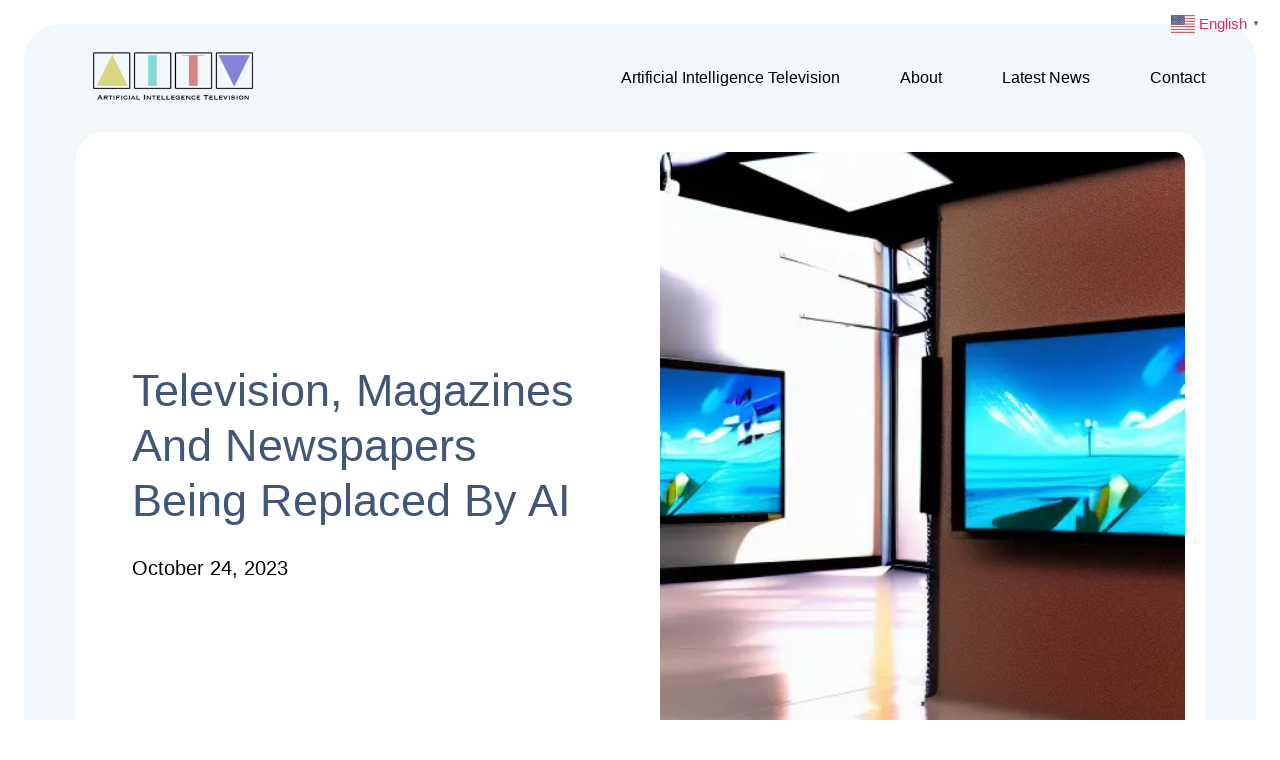

--- FILE ---
content_type: text/html; charset=UTF-8
request_url: https://aitv.media/television-magazines-and-newspapers-being-replaced-by-ai/
body_size: 22496
content:
<!doctype html>
<html lang="en-US">
<head>
	<meta charset="UTF-8">
	<meta name="viewport" content="width=device-width, initial-scale=1">
	<link rel="profile" href="https://gmpg.org/xfn/11">
	<script data-cfasync="false" data-no-defer="1" data-no-minify="1" data-no-optimize="1">var ewww_webp_supported=!1;function check_webp_feature(A,e){var w;e=void 0!==e?e:function(){},ewww_webp_supported?e(ewww_webp_supported):((w=new Image).onload=function(){ewww_webp_supported=0<w.width&&0<w.height,e&&e(ewww_webp_supported)},w.onerror=function(){e&&e(!1)},w.src="data:image/webp;base64,"+{alpha:"UklGRkoAAABXRUJQVlA4WAoAAAAQAAAAAAAAAAAAQUxQSAwAAAARBxAR/Q9ERP8DAABWUDggGAAAABQBAJ0BKgEAAQAAAP4AAA3AAP7mtQAAAA=="}[A])}check_webp_feature("alpha");</script><script data-cfasync="false" data-no-defer="1" data-no-minify="1" data-no-optimize="1">var Arrive=function(c,w){"use strict";if(c.MutationObserver&&"undefined"!=typeof HTMLElement){var r,a=0,u=(r=HTMLElement.prototype.matches||HTMLElement.prototype.webkitMatchesSelector||HTMLElement.prototype.mozMatchesSelector||HTMLElement.prototype.msMatchesSelector,{matchesSelector:function(e,t){return e instanceof HTMLElement&&r.call(e,t)},addMethod:function(e,t,r){var a=e[t];e[t]=function(){return r.length==arguments.length?r.apply(this,arguments):"function"==typeof a?a.apply(this,arguments):void 0}},callCallbacks:function(e,t){t&&t.options.onceOnly&&1==t.firedElems.length&&(e=[e[0]]);for(var r,a=0;r=e[a];a++)r&&r.callback&&r.callback.call(r.elem,r.elem);t&&t.options.onceOnly&&1==t.firedElems.length&&t.me.unbindEventWithSelectorAndCallback.call(t.target,t.selector,t.callback)},checkChildNodesRecursively:function(e,t,r,a){for(var i,n=0;i=e[n];n++)r(i,t,a)&&a.push({callback:t.callback,elem:i}),0<i.childNodes.length&&u.checkChildNodesRecursively(i.childNodes,t,r,a)},mergeArrays:function(e,t){var r,a={};for(r in e)e.hasOwnProperty(r)&&(a[r]=e[r]);for(r in t)t.hasOwnProperty(r)&&(a[r]=t[r]);return a},toElementsArray:function(e){return e=void 0!==e&&("number"!=typeof e.length||e===c)?[e]:e}}),e=(l.prototype.addEvent=function(e,t,r,a){a={target:e,selector:t,options:r,callback:a,firedElems:[]};return this._beforeAdding&&this._beforeAdding(a),this._eventsBucket.push(a),a},l.prototype.removeEvent=function(e){for(var t,r=this._eventsBucket.length-1;t=this._eventsBucket[r];r--)e(t)&&(this._beforeRemoving&&this._beforeRemoving(t),(t=this._eventsBucket.splice(r,1))&&t.length&&(t[0].callback=null))},l.prototype.beforeAdding=function(e){this._beforeAdding=e},l.prototype.beforeRemoving=function(e){this._beforeRemoving=e},l),t=function(i,n){var o=new e,l=this,s={fireOnAttributesModification:!1};return o.beforeAdding(function(t){var e=t.target;e!==c.document&&e!==c||(e=document.getElementsByTagName("html")[0]);var r=new MutationObserver(function(e){n.call(this,e,t)}),a=i(t.options);r.observe(e,a),t.observer=r,t.me=l}),o.beforeRemoving(function(e){e.observer.disconnect()}),this.bindEvent=function(e,t,r){t=u.mergeArrays(s,t);for(var a=u.toElementsArray(this),i=0;i<a.length;i++)o.addEvent(a[i],e,t,r)},this.unbindEvent=function(){var r=u.toElementsArray(this);o.removeEvent(function(e){for(var t=0;t<r.length;t++)if(this===w||e.target===r[t])return!0;return!1})},this.unbindEventWithSelectorOrCallback=function(r){var a=u.toElementsArray(this),i=r,e="function"==typeof r?function(e){for(var t=0;t<a.length;t++)if((this===w||e.target===a[t])&&e.callback===i)return!0;return!1}:function(e){for(var t=0;t<a.length;t++)if((this===w||e.target===a[t])&&e.selector===r)return!0;return!1};o.removeEvent(e)},this.unbindEventWithSelectorAndCallback=function(r,a){var i=u.toElementsArray(this);o.removeEvent(function(e){for(var t=0;t<i.length;t++)if((this===w||e.target===i[t])&&e.selector===r&&e.callback===a)return!0;return!1})},this},i=new function(){var s={fireOnAttributesModification:!1,onceOnly:!1,existing:!1};function n(e,t,r){return!(!u.matchesSelector(e,t.selector)||(e._id===w&&(e._id=a++),-1!=t.firedElems.indexOf(e._id)))&&(t.firedElems.push(e._id),!0)}var c=(i=new t(function(e){var t={attributes:!1,childList:!0,subtree:!0};return e.fireOnAttributesModification&&(t.attributes=!0),t},function(e,i){e.forEach(function(e){var t=e.addedNodes,r=e.target,a=[];null!==t&&0<t.length?u.checkChildNodesRecursively(t,i,n,a):"attributes"===e.type&&n(r,i)&&a.push({callback:i.callback,elem:r}),u.callCallbacks(a,i)})})).bindEvent;return i.bindEvent=function(e,t,r){t=void 0===r?(r=t,s):u.mergeArrays(s,t);var a=u.toElementsArray(this);if(t.existing){for(var i=[],n=0;n<a.length;n++)for(var o=a[n].querySelectorAll(e),l=0;l<o.length;l++)i.push({callback:r,elem:o[l]});if(t.onceOnly&&i.length)return r.call(i[0].elem,i[0].elem);setTimeout(u.callCallbacks,1,i)}c.call(this,e,t,r)},i},o=new function(){var a={};function i(e,t){return u.matchesSelector(e,t.selector)}var n=(o=new t(function(){return{childList:!0,subtree:!0}},function(e,r){e.forEach(function(e){var t=e.removedNodes,e=[];null!==t&&0<t.length&&u.checkChildNodesRecursively(t,r,i,e),u.callCallbacks(e,r)})})).bindEvent;return o.bindEvent=function(e,t,r){t=void 0===r?(r=t,a):u.mergeArrays(a,t),n.call(this,e,t,r)},o};d(HTMLElement.prototype),d(NodeList.prototype),d(HTMLCollection.prototype),d(HTMLDocument.prototype),d(Window.prototype);var n={};return s(i,n,"unbindAllArrive"),s(o,n,"unbindAllLeave"),n}function l(){this._eventsBucket=[],this._beforeAdding=null,this._beforeRemoving=null}function s(e,t,r){u.addMethod(t,r,e.unbindEvent),u.addMethod(t,r,e.unbindEventWithSelectorOrCallback),u.addMethod(t,r,e.unbindEventWithSelectorAndCallback)}function d(e){e.arrive=i.bindEvent,s(i,e,"unbindArrive"),e.leave=o.bindEvent,s(o,e,"unbindLeave")}}(window,void 0),ewww_webp_supported=!1;function check_webp_feature(e,t){var r;ewww_webp_supported?t(ewww_webp_supported):((r=new Image).onload=function(){ewww_webp_supported=0<r.width&&0<r.height,t(ewww_webp_supported)},r.onerror=function(){t(!1)},r.src="data:image/webp;base64,"+{alpha:"UklGRkoAAABXRUJQVlA4WAoAAAAQAAAAAAAAAAAAQUxQSAwAAAARBxAR/Q9ERP8DAABWUDggGAAAABQBAJ0BKgEAAQAAAP4AAA3AAP7mtQAAAA==",animation:"UklGRlIAAABXRUJQVlA4WAoAAAASAAAAAAAAAAAAQU5JTQYAAAD/////AABBTk1GJgAAAAAAAAAAAAAAAAAAAGQAAABWUDhMDQAAAC8AAAAQBxAREYiI/gcA"}[e])}function ewwwLoadImages(e){if(e){for(var t=document.querySelectorAll(".batch-image img, .image-wrapper a, .ngg-pro-masonry-item a, .ngg-galleria-offscreen-seo-wrapper a"),r=0,a=t.length;r<a;r++)ewwwAttr(t[r],"data-src",t[r].getAttribute("data-webp")),ewwwAttr(t[r],"data-thumbnail",t[r].getAttribute("data-webp-thumbnail"));for(var i=document.querySelectorAll("div.woocommerce-product-gallery__image"),r=0,a=i.length;r<a;r++)ewwwAttr(i[r],"data-thumb",i[r].getAttribute("data-webp-thumb"))}for(var n=document.querySelectorAll("video"),r=0,a=n.length;r<a;r++)ewwwAttr(n[r],"poster",e?n[r].getAttribute("data-poster-webp"):n[r].getAttribute("data-poster-image"));for(var o,l=document.querySelectorAll("img.ewww_webp_lazy_load"),r=0,a=l.length;r<a;r++)e&&(ewwwAttr(l[r],"data-lazy-srcset",l[r].getAttribute("data-lazy-srcset-webp")),ewwwAttr(l[r],"data-srcset",l[r].getAttribute("data-srcset-webp")),ewwwAttr(l[r],"data-lazy-src",l[r].getAttribute("data-lazy-src-webp")),ewwwAttr(l[r],"data-src",l[r].getAttribute("data-src-webp")),ewwwAttr(l[r],"data-orig-file",l[r].getAttribute("data-webp-orig-file")),ewwwAttr(l[r],"data-medium-file",l[r].getAttribute("data-webp-medium-file")),ewwwAttr(l[r],"data-large-file",l[r].getAttribute("data-webp-large-file")),null!=(o=l[r].getAttribute("srcset"))&&!1!==o&&o.includes("R0lGOD")&&ewwwAttr(l[r],"src",l[r].getAttribute("data-lazy-src-webp"))),l[r].className=l[r].className.replace(/\bewww_webp_lazy_load\b/,"");for(var s=document.querySelectorAll(".ewww_webp"),r=0,a=s.length;r<a;r++)e?(ewwwAttr(s[r],"srcset",s[r].getAttribute("data-srcset-webp")),ewwwAttr(s[r],"src",s[r].getAttribute("data-src-webp")),ewwwAttr(s[r],"data-orig-file",s[r].getAttribute("data-webp-orig-file")),ewwwAttr(s[r],"data-medium-file",s[r].getAttribute("data-webp-medium-file")),ewwwAttr(s[r],"data-large-file",s[r].getAttribute("data-webp-large-file")),ewwwAttr(s[r],"data-large_image",s[r].getAttribute("data-webp-large_image")),ewwwAttr(s[r],"data-src",s[r].getAttribute("data-webp-src"))):(ewwwAttr(s[r],"srcset",s[r].getAttribute("data-srcset-img")),ewwwAttr(s[r],"src",s[r].getAttribute("data-src-img"))),s[r].className=s[r].className.replace(/\bewww_webp\b/,"ewww_webp_loaded");window.jQuery&&jQuery.fn.isotope&&jQuery.fn.imagesLoaded&&(jQuery(".fusion-posts-container-infinite").imagesLoaded(function(){jQuery(".fusion-posts-container-infinite").hasClass("isotope")&&jQuery(".fusion-posts-container-infinite").isotope()}),jQuery(".fusion-portfolio:not(.fusion-recent-works) .fusion-portfolio-wrapper").imagesLoaded(function(){jQuery(".fusion-portfolio:not(.fusion-recent-works) .fusion-portfolio-wrapper").isotope()}))}function ewwwWebPInit(e){ewwwLoadImages(e),ewwwNggLoadGalleries(e),document.arrive(".ewww_webp",function(){ewwwLoadImages(e)}),document.arrive(".ewww_webp_lazy_load",function(){ewwwLoadImages(e)}),document.arrive("videos",function(){ewwwLoadImages(e)}),"loading"==document.readyState?document.addEventListener("DOMContentLoaded",ewwwJSONParserInit):("undefined"!=typeof galleries&&ewwwNggParseGalleries(e),ewwwWooParseVariations(e))}function ewwwAttr(e,t,r){null!=r&&!1!==r&&e.setAttribute(t,r)}function ewwwJSONParserInit(){"undefined"!=typeof galleries&&check_webp_feature("alpha",ewwwNggParseGalleries),check_webp_feature("alpha",ewwwWooParseVariations)}function ewwwWooParseVariations(e){if(e)for(var t=document.querySelectorAll("form.variations_form"),r=0,a=t.length;r<a;r++){var i=t[r].getAttribute("data-product_variations"),n=!1;try{for(var o in i=JSON.parse(i))void 0!==i[o]&&void 0!==i[o].image&&(void 0!==i[o].image.src_webp&&(i[o].image.src=i[o].image.src_webp,n=!0),void 0!==i[o].image.srcset_webp&&(i[o].image.srcset=i[o].image.srcset_webp,n=!0),void 0!==i[o].image.full_src_webp&&(i[o].image.full_src=i[o].image.full_src_webp,n=!0),void 0!==i[o].image.gallery_thumbnail_src_webp&&(i[o].image.gallery_thumbnail_src=i[o].image.gallery_thumbnail_src_webp,n=!0),void 0!==i[o].image.thumb_src_webp&&(i[o].image.thumb_src=i[o].image.thumb_src_webp,n=!0));n&&ewwwAttr(t[r],"data-product_variations",JSON.stringify(i))}catch(e){}}}function ewwwNggParseGalleries(e){if(e)for(var t in galleries){var r=galleries[t];galleries[t].images_list=ewwwNggParseImageList(r.images_list)}}function ewwwNggLoadGalleries(e){e&&document.addEventListener("ngg.galleria.themeadded",function(e,t){window.ngg_galleria._create_backup=window.ngg_galleria.create,window.ngg_galleria.create=function(e,t){var r=$(e).data("id");return galleries["gallery_"+r].images_list=ewwwNggParseImageList(galleries["gallery_"+r].images_list),window.ngg_galleria._create_backup(e,t)}})}function ewwwNggParseImageList(e){for(var t in e){var r=e[t];if(void 0!==r["image-webp"]&&(e[t].image=r["image-webp"],delete e[t]["image-webp"]),void 0!==r["thumb-webp"]&&(e[t].thumb=r["thumb-webp"],delete e[t]["thumb-webp"]),void 0!==r.full_image_webp&&(e[t].full_image=r.full_image_webp,delete e[t].full_image_webp),void 0!==r.srcsets)for(var a in r.srcsets)nggSrcset=r.srcsets[a],void 0!==r.srcsets[a+"-webp"]&&(e[t].srcsets[a]=r.srcsets[a+"-webp"],delete e[t].srcsets[a+"-webp"]);if(void 0!==r.full_srcsets)for(var i in r.full_srcsets)nggFSrcset=r.full_srcsets[i],void 0!==r.full_srcsets[i+"-webp"]&&(e[t].full_srcsets[i]=r.full_srcsets[i+"-webp"],delete e[t].full_srcsets[i+"-webp"])}return e}check_webp_feature("alpha",ewwwWebPInit);</script><meta name='robots' content='index, follow, max-image-preview:large, max-snippet:-1, max-video-preview:-1' />
<script id="cookieyes" type="text/javascript" src="https://cdn-cookieyes.com/client_data/0857ab9254ba10bf0ed3491b/script.js"></script>
	<!-- This site is optimized with the Yoast SEO plugin v26.6 - https://yoast.com/wordpress/plugins/seo/ -->
	<title>Television, Magazines and Newspapers being replaced by AI - AI TV</title>
	<meta name="description" content="Television, Magazines and Newspapers being replaced by AI. The new transformative ways to consume media in the future." />
	<link rel="canonical" href="https://aitv.media/television-magazines-and-newspapers-being-replaced-by-ai/" />
	<meta property="og:locale" content="en_US" />
	<meta property="og:type" content="article" />
	<meta property="og:title" content="Television, Magazines and Newspapers being replaced by AI - AI TV" />
	<meta property="og:description" content="Television, Magazines and Newspapers being replaced by AI. The new transformative ways to consume media in the future." />
	<meta property="og:url" content="https://aitv.media/television-magazines-and-newspapers-being-replaced-by-ai/" />
	<meta property="og:site_name" content="AI TV" />
	<meta property="article:published_time" content="2023-10-24T15:38:37+00:00" />
	<meta property="article:modified_time" content="2023-10-24T15:47:24+00:00" />
	<meta property="og:image" content="https://aitv.media/wp-content/uploads/2023/10/uspai-3curj.jpg" />
	<meta property="og:image:width" content="512" />
	<meta property="og:image:height" content="512" />
	<meta property="og:image:type" content="image/jpeg" />
	<meta name="author" content="Synthetic Television" />
	<meta name="twitter:card" content="summary_large_image" />
	<meta name="twitter:label1" content="Written by" />
	<meta name="twitter:data1" content="Synthetic Television" />
	<meta name="twitter:label2" content="Est. reading time" />
	<meta name="twitter:data2" content="5 minutes" />
	<script type="application/ld+json" class="yoast-schema-graph">{"@context":"https://schema.org","@graph":[{"@type":"Article","@id":"https://aitv.media/television-magazines-and-newspapers-being-replaced-by-ai/#article","isPartOf":{"@id":"https://aitv.media/television-magazines-and-newspapers-being-replaced-by-ai/"},"author":{"name":"Synthetic Television","@id":"https://aitv.media/#/schema/person/f520b8622c818915cca53e77ec58fde4"},"headline":"Television, Magazines and Newspapers being replaced by AI","datePublished":"2023-10-24T15:38:37+00:00","dateModified":"2023-10-24T15:47:24+00:00","mainEntityOfPage":{"@id":"https://aitv.media/television-magazines-and-newspapers-being-replaced-by-ai/"},"wordCount":807,"commentCount":0,"publisher":{"@id":"https://aitv.media/#organization"},"image":{"@id":"https://aitv.media/television-magazines-and-newspapers-being-replaced-by-ai/#primaryimage"},"thumbnailUrl":"https://aitv.media/wp-content/uploads/2023/10/uspai-3curj.jpg","articleSection":["General AI"],"inLanguage":"en-US","potentialAction":[{"@type":"CommentAction","name":"Comment","target":["https://aitv.media/television-magazines-and-newspapers-being-replaced-by-ai/#respond"]}]},{"@type":"WebPage","@id":"https://aitv.media/television-magazines-and-newspapers-being-replaced-by-ai/","url":"https://aitv.media/television-magazines-and-newspapers-being-replaced-by-ai/","name":"Television, Magazines and Newspapers being replaced by AI - AI TV","isPartOf":{"@id":"https://aitv.media/#website"},"primaryImageOfPage":{"@id":"https://aitv.media/television-magazines-and-newspapers-being-replaced-by-ai/#primaryimage"},"image":{"@id":"https://aitv.media/television-magazines-and-newspapers-being-replaced-by-ai/#primaryimage"},"thumbnailUrl":"https://aitv.media/wp-content/uploads/2023/10/uspai-3curj.jpg","datePublished":"2023-10-24T15:38:37+00:00","dateModified":"2023-10-24T15:47:24+00:00","description":"Television, Magazines and Newspapers being replaced by AI. The new transformative ways to consume media in the future.","breadcrumb":{"@id":"https://aitv.media/television-magazines-and-newspapers-being-replaced-by-ai/#breadcrumb"},"inLanguage":"en-US","potentialAction":[{"@type":"ReadAction","target":["https://aitv.media/television-magazines-and-newspapers-being-replaced-by-ai/"]}]},{"@type":"ImageObject","inLanguage":"en-US","@id":"https://aitv.media/television-magazines-and-newspapers-being-replaced-by-ai/#primaryimage","url":"https://aitv.media/wp-content/uploads/2023/10/uspai-3curj.jpg","contentUrl":"https://aitv.media/wp-content/uploads/2023/10/uspai-3curj.jpg","width":512,"height":512,"caption":"Two AI TVs hanging in a room."},{"@type":"BreadcrumbList","@id":"https://aitv.media/television-magazines-and-newspapers-being-replaced-by-ai/#breadcrumb","itemListElement":[{"@type":"ListItem","position":1,"name":"Home","item":"https://aitv.media/"},{"@type":"ListItem","position":2,"name":"Television, Magazines and Newspapers being replaced by AI"}]},{"@type":"WebSite","@id":"https://aitv.media/#website","url":"https://aitv.media/","name":"AI TV","description":"Artificial Intelligence Television","publisher":{"@id":"https://aitv.media/#organization"},"potentialAction":[{"@type":"SearchAction","target":{"@type":"EntryPoint","urlTemplate":"https://aitv.media/?s={search_term_string}"},"query-input":{"@type":"PropertyValueSpecification","valueRequired":true,"valueName":"search_term_string"}}],"inLanguage":"en-US"},{"@type":"Organization","@id":"https://aitv.media/#organization","name":"Artificial Intelligence Television Editorial","url":"https://aitv.media/","logo":{"@type":"ImageObject","inLanguage":"en-US","@id":"https://aitv.media/#/schema/logo/image/","url":"https://aitv.media/wp-content/uploads/2023/03/cropped-AITV-Logo-copy.png","contentUrl":"https://aitv.media/wp-content/uploads/2023/03/cropped-AITV-Logo-copy.png","width":350,"height":122,"caption":"Artificial Intelligence Television Editorial"},"image":{"@id":"https://aitv.media/#/schema/logo/image/"}},{"@type":"Person","@id":"https://aitv.media/#/schema/person/f520b8622c818915cca53e77ec58fde4","name":"Synthetic Television","image":{"@type":"ImageObject","inLanguage":"en-US","@id":"https://aitv.media/#/schema/person/image/","url":"https://secure.gravatar.com/avatar/95c061b3699e50f4da9e5c0555125591ab78a08dff54e47e9aae5a8342a10970?s=96&d=mm&r=g","contentUrl":"https://secure.gravatar.com/avatar/95c061b3699e50f4da9e5c0555125591ab78a08dff54e47e9aae5a8342a10970?s=96&d=mm&r=g","caption":"Synthetic Television"},"sameAs":["https://greenyellow-hare-328048.hostingersite.com"],"url":"https://aitv.media/author/synthetic/"}]}</script>
	<!-- / Yoast SEO plugin. -->


<link rel='dns-prefetch' href='//www.googletagmanager.com' />
<link rel='dns-prefetch' href='//pagead2.googlesyndication.com' />
<link rel='dns-prefetch' href='//fundingchoicesmessages.google.com' />
<link rel="alternate" type="application/rss+xml" title="AI TV &raquo; Feed" href="https://aitv.media/feed/" />
<link rel="alternate" type="application/rss+xml" title="AI TV &raquo; Comments Feed" href="https://aitv.media/comments/feed/" />
<link rel="alternate" type="application/rss+xml" title="AI TV &raquo; Television, Magazines and Newspapers being replaced by AI Comments Feed" href="https://aitv.media/television-magazines-and-newspapers-being-replaced-by-ai/feed/" />
<link rel="alternate" title="oEmbed (JSON)" type="application/json+oembed" href="https://aitv.media/wp-json/oembed/1.0/embed?url=https%3A%2F%2Faitv.media%2Ftelevision-magazines-and-newspapers-being-replaced-by-ai%2F" />
<link rel="alternate" title="oEmbed (XML)" type="text/xml+oembed" href="https://aitv.media/wp-json/oembed/1.0/embed?url=https%3A%2F%2Faitv.media%2Ftelevision-magazines-and-newspapers-being-replaced-by-ai%2F&#038;format=xml" />
<style id='wp-img-auto-sizes-contain-inline-css'>
img:is([sizes=auto i],[sizes^="auto," i]){contain-intrinsic-size:3000px 1500px}
/*# sourceURL=wp-img-auto-sizes-contain-inline-css */
</style>

<style id='wp-emoji-styles-inline-css'>

	img.wp-smiley, img.emoji {
		display: inline !important;
		border: none !important;
		box-shadow: none !important;
		height: 1em !important;
		width: 1em !important;
		margin: 0 0.07em !important;
		vertical-align: -0.1em !important;
		background: none !important;
		padding: 0 !important;
	}
/*# sourceURL=wp-emoji-styles-inline-css */
</style>
<link rel='stylesheet' id='wp-block-library-css' href='https://aitv.media/wp-includes/css/dist/block-library/style.min.css?ver=6.9' media='all' />
<style id='usp-ai-create-block-image-uspai-generate-image-style-inline-css'>
.wp-block-create-block-uspai{background-color:#21759b;color:#fff;padding:2px}
.dropdown{display:inline-block;position:relative}.position-toggle{position:absolute}.dropdown-content{background-color:#f9f9f9;min-width:627px;padding:0 16px;z-index:2}.uspai-ai-repetative-content{display:none}.uspai-ai-repetative-content.active{display:block}.usp-ai-input{height:45px}#wp-usp-image-generator-Modal{background-color:#f0f0f1;border-radius:8px;display:block;left:0;margin:auto;max-width:96%;padding:0;position:absolute;right:0;text-align:center;top:0;width:100%;z-index:9999}#wp-usp-image-generator-Modal .close{color:#fff;position:absolute;right:9px;top:16px}#wp-usp-image-generator-Modal .wp-usp-image{margin-left:0;padding-top:0}.wp-usp-no-account{display:block;text-align:center}.wp-usp-no-account-generate{padding:12px 5px}.wp-usp-no-account a{text-decoration:none}.wp-usp-image{margin-left:-20px}#wp-media-grid a.button.wp-usp-media-generate-top:hover{background:#f0f0f1;border-color:#0a4b78;color:#0a4b78}#wp-usp-setting-submit{cursor:pointer}#wp-media-grid a.button.wp-usp-media-generate-top{background:#f6f7f7;border:1px solid #2271b1;border-radius:2px;color:#2271b1;display:inline-block;font-weight:600;height:19px!important;line-height:24px;margin-left:231px;min-height:27px;position:absolute;top:21px}form .wp-usp-image-box{display:block}.message-box .wp-usp-message{border:1px solid #d4d4d4;border-radius:10px;display:block;height:unset;margin:auto;max-width:200px;padding:12px 15px;width:100%}.wp-usp-image-textarea label{display:block;font-family:Roboto,Helvetica,Arial,sans-serif;font-size:1.25rem;font-weight:500;letter-spacing:.0075em;line-height:1.6;margin:0;padding-bottom:5px}.wp-usp-image-textarea textarea{background:none;background:#fff;border:1px solid #c6c6c6;border-radius:5px;font-family:Roboto,Helvetica,Arial,sans-serif;font-size:14px;height:150px;margin-top:10px;min-height:150px;overflow:hidden;padding:10px;width:100%}.wp-usp-image form{display:flex}.wp-usp-image-select{border:0;display:inline-flex;flex-direction:column;margin:45px 0 0;min-width:0;padding:0;position:relative;vertical-align:top;width:100%}.wp-usp-image-select label{color:rgba(0,0,0,.6);display:block;font-family:Roboto,Helvetica,Arial,sans-serif;font-size:1rem;font-weight:400;left:-12px;letter-spacing:.00938em;line-height:1.4375em;max-width:calc(133% - 24px);overflow:hidden;padding:0;pointer-events:auto;position:absolute;text-overflow:ellipsis;top:-10px;transform:translate(14px,-9px) scale(.75);transform-origin:left top;transition:color .2s cubic-bezier(0,0,.2,1) 0ms,transform .2s cubic-bezier(0,0,.2,1) 0ms,max-width .2s cubic-bezier(0,0,.2,1) 0ms;-webkit-user-select:none;-moz-user-select:none;user-select:none;white-space:nowrap;z-index:1}.usp-ai-col{align-items:center;display:flex}.usp-ai-col.img label{padding-top:25px;position:unset}.wp-usp-ratio-generate-image{border:1px solid #c6c6c6;border-radius:5px;font-family:Roboto,Helvetica,Arial,sans-serif;font-size:14px;height:45px!important;margin-top:10px;max-width:100%!important;width:100%}.wp-usp-clear{background:#ceced8;border:1px solid #ceced8;border-radius:45px;color:#fff;display:none;font-weight:700;padding:14px 35px;text-transform:uppercase}.wp-usp-submit{background:red}.wp-usp-submit,.wp-usp-submit.disabled{border-radius:45px;color:#fff;font-size:15px;font-weight:700;margin-left:10px;padding:14px 35px;text-transform:uppercase}.wp-usp-submit.disabled{background:#d7caca;border:1px solid #d7caca;cursor:not-allowed}#wp-usp-submit-generate-image.disabled{background:#e7e7e7;border-color:#e7e7e7;cursor:no-drop}#wp-usp-generate-use-image,#wp-usp-submit-generate-image,.wp-usp-submit.enable{background:#9141e0;border:1px solid #9141e0;border-radius:45px;color:#fff;cursor:pointer;font-size:15px;font-weight:700;margin-left:10px;padding:14px 35px;text-transform:uppercase}#wp-usp-submit-generate-image.rerun,.wp-usp-submit.enable{background:#ceced8!important;border:1px solid #ceced8}.loader{animation:spin 2s linear infinite;border:6px solid #d0c9c9;border-radius:50%;border-top-color:grey;height:30px;width:30px}@keyframes spin{0%{transform:translateX(-50%) rotate(0deg)}to{transform:translateX(-50%) rotate(1turn)}}.wp-usp-fields{display:flex;flex-direction:column;justify-content:center;padding:50px;width:50%}.loader-design{left:50%;position:absolute;top:50%}#wp-usp-generated-image img{border-radius:8px;-o-object-fit:cover;object-fit:cover}.wp-usp-setting-email label,.wp-usp-setting-key label{display:block}.wp-usp-setting-button button{background:#9141e0;border:1px solid #9141e0;border-radius:45px;color:#fff;display:block;font-size:14px;font-weight:700;margin:30px auto auto;padding:13px 61px;text-transform:uppercase}.wp-usp-setting-email input#email,.wp-usp-setting-key input#key{height:41px;width:100%}.wp-usp-setting-email label,.wp-usp-setting-key label{font-size:16px;padding-bottom:11px}.wp-usp-setting-key{padding-top:15px}#wpbody-content .wp-usp-form form{border:1px solid grey;border-radius:8px;margin:5%;margin:89px auto auto!important;max-width:600px;padding:36px;position:relative;width:100%}#wpbody-content .wp-usp-form form h5{font-size:24px;font-weight:500;margin-top:17px;text-align:center}input#wp-usp-setting-email-field,input#wp-usp-setting-key-field{height:41px;width:100%}.wp-usp-setting-loader{left:50%;position:absolute;top:45%}.wp-usp-image-heading{background:#9141e0;color:#fff;font-size:20px;font-style:italic;padding:13px;text-align:center}.wp-usp-image-keywords label{display:block;font-size:24px;margin-top:35px}.wp-usp-image-keywords p span{background:#ab52ec;border-radius:5px;color:#fff;margin-right:15px;padding:14px 26px}.wp-usp-image-img{display:flex;height:100%;justify-content:center}img.landscape{width:100%}.wp-usp-image-btn{margin-top:40px}.wp-usp-image-box{background:#fff;padding:45px 50px 125px;position:relative;width:50%}.wp-usp-api-error{color:red;display:block;font-size:14px;padding-left:3px;padding-top:13px;text-align:left}span.wp-usp-api-error.text-green{color:#54ab54;display:block;font-size:14px;padding-left:0;padding-top:13px;text-align:center;width:100%}span.wp-usp-api-error.text-red{padding-left:0;text-align:center}#wp-usp-image-loader{display:none}.wp-usp-image-heading-logo img{max-width:80px;width:100%}.credit{display:none;padding-left:5px;padding-top:20px}.credit .credit-name,.credit .credit-no{font-family:Roboto,Helvetica,Arial,sans-serif;font-size:1.25rem;font-weight:500;letter-spacing:.0075em;line-height:1.6}.credit-image img{max-width:29px;padding-left:4px;width:100%}.wp-usp-image-content form{height:calc(100vh - 195.9px);padding:50px 0}#wpbody-content{padding-bottom:0}button#wp-usp-generate-use-image{border-radius:8px;margin:0 30px;text-align:center}.wp-usp-msg{font-size:16px;padding:12px}.wp-usp-dwn-btn,.wp-usp-msg{text-align:center}.wp-usp-no-credit{display:none;left:50%;max-width:600px;position:absolute;right:50%;top:40%;transform:translate(-50%,-50%);width:100%;z-index:99999}.wp-usp-no-credit .modal{background-color:#fff;border-radius:10px;box-shadow:0 11px 15px -7px rgba(0,0,0,.2),0 24px 38px 3px rgba(0,0,0,.14),0 9px 46px 8px rgba(0,0,0,.12);color:rgba(0,0,0,.87);display:flex;flex-direction:column;margin:0;overflow-y:auto;position:relative;width:100%}.wp-usp-no-credit .modal-header{display:flex;justify-content:space-between;padding:24px 30px}.wp-usp-no-credit .modal-title{align-items:center;display:flex;font-family:Roboto,Helvetica,Arial,sans-serif;font-size:1.25rem;font-weight:500;font-weight:700;margin:0}.modal-header .close{background:none;border:none;color:#9a9a9a;font-size:34px;height:9px;line-height:10px}.wp-usp-no-credit .modal-body{align-items:center;border:1px solid #eee;border-radius:10px;display:flex;justify-content:space-between;margin:20px 30px 70px;padding:24px 8px}.wp-usp-no-credit .modal-body p{font-family:Roboto,Helvetica,Arial,sans-serif;font-size:1rem;font-weight:400;letter-spacing:.00938em;line-height:1.5;margin:0;max-width:60%;width:100%}button.btn.btn-primary{background-color:#000;border:none;border-radius:30px;color:#fff;cursor:pointer;font-size:18px;margin-left:30px;min-height:50px;min-width:100px;padding:0 15px;text-transform:capitalize}.overlay:before{background:rgba(0,0,0,.6);bottom:0;content:"";display:none;left:0;position:fixed;right:0;top:0;z-index:9999}.opened:before{display:block}

/*# sourceURL=https://aitv.media/wp-content/plugins/usp-ai/build/style-index.css */
</style>
<style id='global-styles-inline-css'>
:root{--wp--preset--aspect-ratio--square: 1;--wp--preset--aspect-ratio--4-3: 4/3;--wp--preset--aspect-ratio--3-4: 3/4;--wp--preset--aspect-ratio--3-2: 3/2;--wp--preset--aspect-ratio--2-3: 2/3;--wp--preset--aspect-ratio--16-9: 16/9;--wp--preset--aspect-ratio--9-16: 9/16;--wp--preset--color--black: #000000;--wp--preset--color--cyan-bluish-gray: #abb8c3;--wp--preset--color--white: #ffffff;--wp--preset--color--pale-pink: #f78da7;--wp--preset--color--vivid-red: #cf2e2e;--wp--preset--color--luminous-vivid-orange: #ff6900;--wp--preset--color--luminous-vivid-amber: #fcb900;--wp--preset--color--light-green-cyan: #7bdcb5;--wp--preset--color--vivid-green-cyan: #00d084;--wp--preset--color--pale-cyan-blue: #8ed1fc;--wp--preset--color--vivid-cyan-blue: #0693e3;--wp--preset--color--vivid-purple: #9b51e0;--wp--preset--gradient--vivid-cyan-blue-to-vivid-purple: linear-gradient(135deg,rgb(6,147,227) 0%,rgb(155,81,224) 100%);--wp--preset--gradient--light-green-cyan-to-vivid-green-cyan: linear-gradient(135deg,rgb(122,220,180) 0%,rgb(0,208,130) 100%);--wp--preset--gradient--luminous-vivid-amber-to-luminous-vivid-orange: linear-gradient(135deg,rgb(252,185,0) 0%,rgb(255,105,0) 100%);--wp--preset--gradient--luminous-vivid-orange-to-vivid-red: linear-gradient(135deg,rgb(255,105,0) 0%,rgb(207,46,46) 100%);--wp--preset--gradient--very-light-gray-to-cyan-bluish-gray: linear-gradient(135deg,rgb(238,238,238) 0%,rgb(169,184,195) 100%);--wp--preset--gradient--cool-to-warm-spectrum: linear-gradient(135deg,rgb(74,234,220) 0%,rgb(151,120,209) 20%,rgb(207,42,186) 40%,rgb(238,44,130) 60%,rgb(251,105,98) 80%,rgb(254,248,76) 100%);--wp--preset--gradient--blush-light-purple: linear-gradient(135deg,rgb(255,206,236) 0%,rgb(152,150,240) 100%);--wp--preset--gradient--blush-bordeaux: linear-gradient(135deg,rgb(254,205,165) 0%,rgb(254,45,45) 50%,rgb(107,0,62) 100%);--wp--preset--gradient--luminous-dusk: linear-gradient(135deg,rgb(255,203,112) 0%,rgb(199,81,192) 50%,rgb(65,88,208) 100%);--wp--preset--gradient--pale-ocean: linear-gradient(135deg,rgb(255,245,203) 0%,rgb(182,227,212) 50%,rgb(51,167,181) 100%);--wp--preset--gradient--electric-grass: linear-gradient(135deg,rgb(202,248,128) 0%,rgb(113,206,126) 100%);--wp--preset--gradient--midnight: linear-gradient(135deg,rgb(2,3,129) 0%,rgb(40,116,252) 100%);--wp--preset--font-size--small: 13px;--wp--preset--font-size--medium: 20px;--wp--preset--font-size--large: 36px;--wp--preset--font-size--x-large: 42px;--wp--preset--spacing--20: 0.44rem;--wp--preset--spacing--30: 0.67rem;--wp--preset--spacing--40: 1rem;--wp--preset--spacing--50: 1.5rem;--wp--preset--spacing--60: 2.25rem;--wp--preset--spacing--70: 3.38rem;--wp--preset--spacing--80: 5.06rem;--wp--preset--shadow--natural: 6px 6px 9px rgba(0, 0, 0, 0.2);--wp--preset--shadow--deep: 12px 12px 50px rgba(0, 0, 0, 0.4);--wp--preset--shadow--sharp: 6px 6px 0px rgba(0, 0, 0, 0.2);--wp--preset--shadow--outlined: 6px 6px 0px -3px rgb(255, 255, 255), 6px 6px rgb(0, 0, 0);--wp--preset--shadow--crisp: 6px 6px 0px rgb(0, 0, 0);}:root { --wp--style--global--content-size: 800px;--wp--style--global--wide-size: 1200px; }:where(body) { margin: 0; }.wp-site-blocks > .alignleft { float: left; margin-right: 2em; }.wp-site-blocks > .alignright { float: right; margin-left: 2em; }.wp-site-blocks > .aligncenter { justify-content: center; margin-left: auto; margin-right: auto; }:where(.wp-site-blocks) > * { margin-block-start: 24px; margin-block-end: 0; }:where(.wp-site-blocks) > :first-child { margin-block-start: 0; }:where(.wp-site-blocks) > :last-child { margin-block-end: 0; }:root { --wp--style--block-gap: 24px; }:root :where(.is-layout-flow) > :first-child{margin-block-start: 0;}:root :where(.is-layout-flow) > :last-child{margin-block-end: 0;}:root :where(.is-layout-flow) > *{margin-block-start: 24px;margin-block-end: 0;}:root :where(.is-layout-constrained) > :first-child{margin-block-start: 0;}:root :where(.is-layout-constrained) > :last-child{margin-block-end: 0;}:root :where(.is-layout-constrained) > *{margin-block-start: 24px;margin-block-end: 0;}:root :where(.is-layout-flex){gap: 24px;}:root :where(.is-layout-grid){gap: 24px;}.is-layout-flow > .alignleft{float: left;margin-inline-start: 0;margin-inline-end: 2em;}.is-layout-flow > .alignright{float: right;margin-inline-start: 2em;margin-inline-end: 0;}.is-layout-flow > .aligncenter{margin-left: auto !important;margin-right: auto !important;}.is-layout-constrained > .alignleft{float: left;margin-inline-start: 0;margin-inline-end: 2em;}.is-layout-constrained > .alignright{float: right;margin-inline-start: 2em;margin-inline-end: 0;}.is-layout-constrained > .aligncenter{margin-left: auto !important;margin-right: auto !important;}.is-layout-constrained > :where(:not(.alignleft):not(.alignright):not(.alignfull)){max-width: var(--wp--style--global--content-size);margin-left: auto !important;margin-right: auto !important;}.is-layout-constrained > .alignwide{max-width: var(--wp--style--global--wide-size);}body .is-layout-flex{display: flex;}.is-layout-flex{flex-wrap: wrap;align-items: center;}.is-layout-flex > :is(*, div){margin: 0;}body .is-layout-grid{display: grid;}.is-layout-grid > :is(*, div){margin: 0;}body{padding-top: 0px;padding-right: 0px;padding-bottom: 0px;padding-left: 0px;}a:where(:not(.wp-element-button)){text-decoration: underline;}:root :where(.wp-element-button, .wp-block-button__link){background-color: #32373c;border-width: 0;color: #fff;font-family: inherit;font-size: inherit;font-style: inherit;font-weight: inherit;letter-spacing: inherit;line-height: inherit;padding-top: calc(0.667em + 2px);padding-right: calc(1.333em + 2px);padding-bottom: calc(0.667em + 2px);padding-left: calc(1.333em + 2px);text-decoration: none;text-transform: inherit;}.has-black-color{color: var(--wp--preset--color--black) !important;}.has-cyan-bluish-gray-color{color: var(--wp--preset--color--cyan-bluish-gray) !important;}.has-white-color{color: var(--wp--preset--color--white) !important;}.has-pale-pink-color{color: var(--wp--preset--color--pale-pink) !important;}.has-vivid-red-color{color: var(--wp--preset--color--vivid-red) !important;}.has-luminous-vivid-orange-color{color: var(--wp--preset--color--luminous-vivid-orange) !important;}.has-luminous-vivid-amber-color{color: var(--wp--preset--color--luminous-vivid-amber) !important;}.has-light-green-cyan-color{color: var(--wp--preset--color--light-green-cyan) !important;}.has-vivid-green-cyan-color{color: var(--wp--preset--color--vivid-green-cyan) !important;}.has-pale-cyan-blue-color{color: var(--wp--preset--color--pale-cyan-blue) !important;}.has-vivid-cyan-blue-color{color: var(--wp--preset--color--vivid-cyan-blue) !important;}.has-vivid-purple-color{color: var(--wp--preset--color--vivid-purple) !important;}.has-black-background-color{background-color: var(--wp--preset--color--black) !important;}.has-cyan-bluish-gray-background-color{background-color: var(--wp--preset--color--cyan-bluish-gray) !important;}.has-white-background-color{background-color: var(--wp--preset--color--white) !important;}.has-pale-pink-background-color{background-color: var(--wp--preset--color--pale-pink) !important;}.has-vivid-red-background-color{background-color: var(--wp--preset--color--vivid-red) !important;}.has-luminous-vivid-orange-background-color{background-color: var(--wp--preset--color--luminous-vivid-orange) !important;}.has-luminous-vivid-amber-background-color{background-color: var(--wp--preset--color--luminous-vivid-amber) !important;}.has-light-green-cyan-background-color{background-color: var(--wp--preset--color--light-green-cyan) !important;}.has-vivid-green-cyan-background-color{background-color: var(--wp--preset--color--vivid-green-cyan) !important;}.has-pale-cyan-blue-background-color{background-color: var(--wp--preset--color--pale-cyan-blue) !important;}.has-vivid-cyan-blue-background-color{background-color: var(--wp--preset--color--vivid-cyan-blue) !important;}.has-vivid-purple-background-color{background-color: var(--wp--preset--color--vivid-purple) !important;}.has-black-border-color{border-color: var(--wp--preset--color--black) !important;}.has-cyan-bluish-gray-border-color{border-color: var(--wp--preset--color--cyan-bluish-gray) !important;}.has-white-border-color{border-color: var(--wp--preset--color--white) !important;}.has-pale-pink-border-color{border-color: var(--wp--preset--color--pale-pink) !important;}.has-vivid-red-border-color{border-color: var(--wp--preset--color--vivid-red) !important;}.has-luminous-vivid-orange-border-color{border-color: var(--wp--preset--color--luminous-vivid-orange) !important;}.has-luminous-vivid-amber-border-color{border-color: var(--wp--preset--color--luminous-vivid-amber) !important;}.has-light-green-cyan-border-color{border-color: var(--wp--preset--color--light-green-cyan) !important;}.has-vivid-green-cyan-border-color{border-color: var(--wp--preset--color--vivid-green-cyan) !important;}.has-pale-cyan-blue-border-color{border-color: var(--wp--preset--color--pale-cyan-blue) !important;}.has-vivid-cyan-blue-border-color{border-color: var(--wp--preset--color--vivid-cyan-blue) !important;}.has-vivid-purple-border-color{border-color: var(--wp--preset--color--vivid-purple) !important;}.has-vivid-cyan-blue-to-vivid-purple-gradient-background{background: var(--wp--preset--gradient--vivid-cyan-blue-to-vivid-purple) !important;}.has-light-green-cyan-to-vivid-green-cyan-gradient-background{background: var(--wp--preset--gradient--light-green-cyan-to-vivid-green-cyan) !important;}.has-luminous-vivid-amber-to-luminous-vivid-orange-gradient-background{background: var(--wp--preset--gradient--luminous-vivid-amber-to-luminous-vivid-orange) !important;}.has-luminous-vivid-orange-to-vivid-red-gradient-background{background: var(--wp--preset--gradient--luminous-vivid-orange-to-vivid-red) !important;}.has-very-light-gray-to-cyan-bluish-gray-gradient-background{background: var(--wp--preset--gradient--very-light-gray-to-cyan-bluish-gray) !important;}.has-cool-to-warm-spectrum-gradient-background{background: var(--wp--preset--gradient--cool-to-warm-spectrum) !important;}.has-blush-light-purple-gradient-background{background: var(--wp--preset--gradient--blush-light-purple) !important;}.has-blush-bordeaux-gradient-background{background: var(--wp--preset--gradient--blush-bordeaux) !important;}.has-luminous-dusk-gradient-background{background: var(--wp--preset--gradient--luminous-dusk) !important;}.has-pale-ocean-gradient-background{background: var(--wp--preset--gradient--pale-ocean) !important;}.has-electric-grass-gradient-background{background: var(--wp--preset--gradient--electric-grass) !important;}.has-midnight-gradient-background{background: var(--wp--preset--gradient--midnight) !important;}.has-small-font-size{font-size: var(--wp--preset--font-size--small) !important;}.has-medium-font-size{font-size: var(--wp--preset--font-size--medium) !important;}.has-large-font-size{font-size: var(--wp--preset--font-size--large) !important;}.has-x-large-font-size{font-size: var(--wp--preset--font-size--x-large) !important;}
:root :where(.wp-block-pullquote){font-size: 1.5em;line-height: 1.6;}
/*# sourceURL=global-styles-inline-css */
</style>
<link rel='stylesheet' id='usp-ai-css-css' href='https://aitv.media/wp-content/plugins/usp-ai/css/style.css?ver=1512559987' media='all' />
<link rel='stylesheet' id='pojo-a11y-css' href='https://aitv.media/wp-content/plugins/pojo-accessibility/modules/legacy/assets/css/style.min.css?ver=1.0.0' media='all' />
<link rel='stylesheet' id='hello-elementor-css' href='https://aitv.media/wp-content/themes/hello-elementor/assets/css/reset.css?ver=3.4.5' media='all' />
<link rel='stylesheet' id='hello-elementor-theme-style-css' href='https://aitv.media/wp-content/themes/hello-elementor/assets/css/theme.css?ver=3.4.5' media='all' />
<link rel='stylesheet' id='hello-elementor-header-footer-css' href='https://aitv.media/wp-content/themes/hello-elementor/assets/css/header-footer.css?ver=3.4.5' media='all' />
<link rel='stylesheet' id='elementor-frontend-css' href='https://aitv.media/wp-content/plugins/elementor/assets/css/frontend.min.css?ver=3.33.6' media='all' />
<link rel='stylesheet' id='elementor-post-16-css' href='https://aitv.media/wp-content/uploads/elementor/css/post-16.css?ver=1766168708' media='all' />
<link rel='stylesheet' id='widget-image-css' href='https://aitv.media/wp-content/plugins/elementor/assets/css/widget-image.min.css?ver=3.33.6' media='all' />
<link rel='stylesheet' id='widget-nav-menu-css' href='https://aitv.media/wp-content/plugins/elementor-pro/assets/css/widget-nav-menu.min.css?ver=3.33.2' media='all' />
<link rel='stylesheet' id='e-motion-fx-css' href='https://aitv.media/wp-content/plugins/elementor-pro/assets/css/modules/motion-fx.min.css?ver=3.33.2' media='all' />
<link rel='stylesheet' id='widget-icon-box-css' href='https://aitv.media/wp-content/plugins/elementor/assets/css/widget-icon-box.min.css?ver=3.33.6' media='all' />
<link rel='stylesheet' id='widget-heading-css' href='https://aitv.media/wp-content/plugins/elementor/assets/css/widget-heading.min.css?ver=3.33.6' media='all' />
<link rel='stylesheet' id='widget-social-icons-css' href='https://aitv.media/wp-content/plugins/elementor/assets/css/widget-social-icons.min.css?ver=3.33.6' media='all' />
<link rel='stylesheet' id='e-apple-webkit-css' href='https://aitv.media/wp-content/plugins/elementor/assets/css/conditionals/apple-webkit.min.css?ver=3.33.6' media='all' />
<link rel='stylesheet' id='e-animation-fadeIn-css' href='https://aitv.media/wp-content/plugins/elementor/assets/lib/animations/styles/fadeIn.min.css?ver=3.33.6' media='all' />
<link rel='stylesheet' id='widget-post-info-css' href='https://aitv.media/wp-content/plugins/elementor-pro/assets/css/widget-post-info.min.css?ver=3.33.2' media='all' />
<link rel='stylesheet' id='widget-icon-list-css' href='https://aitv.media/wp-content/plugins/elementor/assets/css/widget-icon-list.min.css?ver=3.33.6' media='all' />
<link rel='stylesheet' id='elementor-icons-shared-0-css' href='https://aitv.media/wp-content/plugins/elementor/assets/lib/font-awesome/css/fontawesome.min.css?ver=5.15.3' media='all' />
<link rel='stylesheet' id='elementor-icons-fa-regular-css' href='https://aitv.media/wp-content/plugins/elementor/assets/lib/font-awesome/css/regular.min.css?ver=5.15.3' media='all' />
<link rel='stylesheet' id='elementor-icons-fa-solid-css' href='https://aitv.media/wp-content/plugins/elementor/assets/lib/font-awesome/css/solid.min.css?ver=5.15.3' media='all' />
<link rel='stylesheet' id='widget-post-navigation-css' href='https://aitv.media/wp-content/plugins/elementor-pro/assets/css/widget-post-navigation.min.css?ver=3.33.2' media='all' />
<link rel='stylesheet' id='widget-posts-css' href='https://aitv.media/wp-content/plugins/elementor-pro/assets/css/widget-posts.min.css?ver=3.33.2' media='all' />
<link rel='stylesheet' id='elementor-icons-css' href='https://aitv.media/wp-content/plugins/elementor/assets/lib/eicons/css/elementor-icons.min.css?ver=5.44.0' media='all' />
<link rel='stylesheet' id='elementor-post-22-css' href='https://aitv.media/wp-content/uploads/elementor/css/post-22.css?ver=1766168709' media='all' />
<link rel='stylesheet' id='elementor-post-25-css' href='https://aitv.media/wp-content/uploads/elementor/css/post-25.css?ver=1766168709' media='all' />
<link rel='stylesheet' id='elementor-post-20-css' href='https://aitv.media/wp-content/uploads/elementor/css/post-20.css?ver=1766168709' media='all' />
<link rel='stylesheet' id='elementor-gf-local-robotoslab-css' href='https://greenyellow-hare-328048.hostingersite.com/wp-content/uploads/elementor/google-fonts/css/robotoslab.css?ver=1742247242' media='all' />
<link rel='stylesheet' id='elementor-gf-local-roboto-css' href='https://greenyellow-hare-328048.hostingersite.com/wp-content/uploads/elementor/google-fonts/css/roboto.css?ver=1742247286' media='all' />
<link rel='stylesheet' id='elementor-icons-fa-brands-css' href='https://aitv.media/wp-content/plugins/elementor/assets/lib/font-awesome/css/brands.min.css?ver=5.15.3' media='all' />
<script src="https://aitv.media/wp-includes/js/jquery/jquery.min.js?ver=3.7.1" id="jquery-core-js"></script>
<script src="https://aitv.media/wp-includes/js/jquery/jquery-migrate.min.js?ver=3.4.1" id="jquery-migrate-js"></script>

<!-- Google tag (gtag.js) snippet added by Site Kit -->
<!-- Google Analytics snippet added by Site Kit -->
<script src="https://www.googletagmanager.com/gtag/js?id=GT-5NXWHL6" id="google_gtagjs-js" async></script>
<script id="google_gtagjs-js-after">
window.dataLayer = window.dataLayer || [];function gtag(){dataLayer.push(arguments);}
gtag("set","linker",{"domains":["aitv.media"]});
gtag("js", new Date());
gtag("set", "developer_id.dZTNiMT", true);
gtag("config", "GT-5NXWHL6", {"googlesitekit_post_type":"post","googlesitekit_post_author":"Synthetic Television","googlesitekit_post_date":"20231024"});
//# sourceURL=google_gtagjs-js-after
</script>
<link rel="https://api.w.org/" href="https://aitv.media/wp-json/" /><link rel="alternate" title="JSON" type="application/json" href="https://aitv.media/wp-json/wp/v2/posts/553" /><link rel="EditURI" type="application/rsd+xml" title="RSD" href="https://aitv.media/xmlrpc.php?rsd" />
<meta name="generator" content="WordPress 6.9" />
<link rel='shortlink' href='https://aitv.media/?p=553' />
<meta name="generator" content="Site Kit by Google 1.168.0" /><style type="text/css">
#pojo-a11y-toolbar .pojo-a11y-toolbar-toggle a{ background-color: #4054b2;	color: #ffffff;}
#pojo-a11y-toolbar .pojo-a11y-toolbar-overlay, #pojo-a11y-toolbar .pojo-a11y-toolbar-overlay ul.pojo-a11y-toolbar-items.pojo-a11y-links{ border-color: #4054b2;}
body.pojo-a11y-focusable a:focus{ outline-style: solid !important;	outline-width: 1px !important;	outline-color: #FF0000 !important;}
#pojo-a11y-toolbar{ top: 100px !important;}
#pojo-a11y-toolbar .pojo-a11y-toolbar-overlay{ background-color: #ffffff;}
#pojo-a11y-toolbar .pojo-a11y-toolbar-overlay ul.pojo-a11y-toolbar-items li.pojo-a11y-toolbar-item a, #pojo-a11y-toolbar .pojo-a11y-toolbar-overlay p.pojo-a11y-toolbar-title{ color: #333333;}
#pojo-a11y-toolbar .pojo-a11y-toolbar-overlay ul.pojo-a11y-toolbar-items li.pojo-a11y-toolbar-item a.active{ background-color: #4054b2;	color: #ffffff;}
@media (max-width: 767px) { #pojo-a11y-toolbar { top: 50px !important; } }</style><meta name="google-site-verification" content="WlhZFx__H8esu3_4rcpYoO6fjz7bUL39ijt4fkz3ctk">
<!-- Google AdSense meta tags added by Site Kit -->
<meta name="google-adsense-platform-account" content="ca-host-pub-2644536267352236">
<meta name="google-adsense-platform-domain" content="sitekit.withgoogle.com">
<!-- End Google AdSense meta tags added by Site Kit -->
<meta name="generator" content="Elementor 3.33.6; features: additional_custom_breakpoints; settings: css_print_method-external, google_font-enabled, font_display-swap">
			<style>
				.e-con.e-parent:nth-of-type(n+4):not(.e-lazyloaded):not(.e-no-lazyload),
				.e-con.e-parent:nth-of-type(n+4):not(.e-lazyloaded):not(.e-no-lazyload) * {
					background-image: none !important;
				}
				@media screen and (max-height: 1024px) {
					.e-con.e-parent:nth-of-type(n+3):not(.e-lazyloaded):not(.e-no-lazyload),
					.e-con.e-parent:nth-of-type(n+3):not(.e-lazyloaded):not(.e-no-lazyload) * {
						background-image: none !important;
					}
				}
				@media screen and (max-height: 640px) {
					.e-con.e-parent:nth-of-type(n+2):not(.e-lazyloaded):not(.e-no-lazyload),
					.e-con.e-parent:nth-of-type(n+2):not(.e-lazyloaded):not(.e-no-lazyload) * {
						background-image: none !important;
					}
				}
			</style>
			<noscript><style>.lazyload[data-src]{display:none !important;}</style></noscript><style>.lazyload{background-image:none !important;}.lazyload:before{background-image:none !important;}</style>
<!-- Google AdSense snippet added by Site Kit -->
<script async src="https://pagead2.googlesyndication.com/pagead/js/adsbygoogle.js?client=ca-pub-9813018231995384&amp;host=ca-host-pub-2644536267352236" crossorigin="anonymous"></script>

<!-- End Google AdSense snippet added by Site Kit -->
<link rel="icon" href="https://aitv.media/wp-content/uploads/2023/03/cropped-Site-Icon-32x32.png" sizes="32x32" />
<link rel="icon" href="https://aitv.media/wp-content/uploads/2023/03/cropped-Site-Icon-192x192.png" sizes="192x192" />
<link rel="apple-touch-icon" href="https://aitv.media/wp-content/uploads/2023/03/cropped-Site-Icon-180x180.png" />
<meta name="msapplication-TileImage" content="https://aitv.media/wp-content/uploads/2023/03/cropped-Site-Icon-270x270.png" />
</head>
<body class="wp-singular post-template-default single single-post postid-553 single-format-standard wp-custom-logo wp-embed-responsive wp-theme-hello-elementor hello-elementor-default elementor-default elementor-kit-16 elementor-page-20">


<a class="skip-link screen-reader-text" href="#content">Skip to content</a>

		<header data-elementor-type="header" data-elementor-id="22" class="elementor elementor-22 elementor-location-header" data-elementor-post-type="elementor_library">
					<section class="elementor-section elementor-top-section elementor-element elementor-element-182ca54 elementor-section-height-min-height elementor-section-content-middle elementor-section-boxed elementor-section-height-default elementor-section-items-middle" data-id="182ca54" data-element_type="section" data-settings="{&quot;background_background&quot;:&quot;classic&quot;,&quot;background_motion_fx_motion_fx_scrolling&quot;:&quot;yes&quot;,&quot;background_motion_fx_opacity_effect&quot;:&quot;yes&quot;,&quot;background_motion_fx_opacity_range&quot;:{&quot;unit&quot;:&quot;%&quot;,&quot;size&quot;:&quot;&quot;,&quot;sizes&quot;:{&quot;start&quot;:&quot;93&quot;,&quot;end&quot;:&quot;100&quot;}},&quot;background_motion_fx_devices&quot;:[&quot;mobile&quot;],&quot;background_motion_fx_range&quot;:&quot;viewport&quot;,&quot;background_motion_fx_opacity_direction&quot;:&quot;out-in&quot;,&quot;background_motion_fx_opacity_level&quot;:{&quot;unit&quot;:&quot;px&quot;,&quot;size&quot;:10,&quot;sizes&quot;:[]}}">
						<div class="elementor-container elementor-column-gap-no">
					<div class="elementor-column elementor-col-50 elementor-top-column elementor-element elementor-element-19c9e2e" data-id="19c9e2e" data-element_type="column">
			<div class="elementor-widget-wrap elementor-element-populated">
						<div class="elementor-element elementor-element-80e3a26 elementor-widget elementor-widget-theme-site-logo elementor-widget-image" data-id="80e3a26" data-element_type="widget" data-widget_type="theme-site-logo.default">
				<div class="elementor-widget-container">
											<a href="https://aitv.media">
			<img loading="lazy" width="350" height="122" src="[data-uri]" class="attachment-full size-full wp-image-78 lazyload ewww_webp_lazy_load" alt="A triangle with the word &quot;vita&quot; on it featured in a television show."   data-src="https://aitv.media/wp-content/uploads/2023/03/cropped-AITV-Logo-copy.png" decoding="async" data-srcset="https://aitv.media/wp-content/uploads/2023/03/cropped-AITV-Logo-copy.png 350w, https://aitv.media/wp-content/uploads/2023/03/cropped-AITV-Logo-copy-300x105.png 300w" data-sizes="auto" data-eio-rwidth="350" data-eio-rheight="122" data-src-webp="https://aitv.media/wp-content/uploads/2023/03/cropped-AITV-Logo-copy.png.webp" data-srcset-webp="https://aitv.media/wp-content/uploads/2023/03/cropped-AITV-Logo-copy.png.webp 350w, https://aitv.media/wp-content/uploads/2023/03/cropped-AITV-Logo-copy-300x105.png.webp 300w" /><noscript><img loading="lazy" width="350" height="122" src="https://aitv.media/wp-content/uploads/2023/03/cropped-AITV-Logo-copy.png" class="attachment-full size-full wp-image-78" alt="A triangle with the word &quot;vita&quot; on it featured in a television show." srcset="https://aitv.media/wp-content/uploads/2023/03/cropped-AITV-Logo-copy.png 350w, https://aitv.media/wp-content/uploads/2023/03/cropped-AITV-Logo-copy-300x105.png 300w" sizes="(max-width: 350px) 100vw, 350px" data-eio="l" /></noscript>				</a>
											</div>
				</div>
					</div>
		</div>
				<div class="elementor-column elementor-col-50 elementor-top-column elementor-element elementor-element-7c1a7640" data-id="7c1a7640" data-element_type="column">
			<div class="elementor-widget-wrap elementor-element-populated">
						<div class="elementor-element elementor-element-16af8c9d elementor-nav-menu__align-end elementor-nav-menu--dropdown-mobile elementor-nav-menu--stretch elementor-nav-menu__text-align-center elementor-nav-menu--toggle elementor-nav-menu--burger elementor-widget elementor-widget-nav-menu" data-id="16af8c9d" data-element_type="widget" data-settings="{&quot;full_width&quot;:&quot;stretch&quot;,&quot;layout&quot;:&quot;horizontal&quot;,&quot;submenu_icon&quot;:{&quot;value&quot;:&quot;&lt;i class=\&quot;fas fa-caret-down\&quot; aria-hidden=\&quot;true\&quot;&gt;&lt;\/i&gt;&quot;,&quot;library&quot;:&quot;fa-solid&quot;},&quot;toggle&quot;:&quot;burger&quot;}" data-widget_type="nav-menu.default">
				<div class="elementor-widget-container">
								<nav aria-label="Menu" class="elementor-nav-menu--main elementor-nav-menu__container elementor-nav-menu--layout-horizontal e--pointer-double-line e--animation-fade">
				<ul id="menu-1-16af8c9d" class="elementor-nav-menu"><li class="menu-item menu-item-type-post_type menu-item-object-page menu-item-home menu-item-62"><a href="https://aitv.media/" class="elementor-item">Artificial Intelligence Television</a></li>
<li class="menu-item menu-item-type-post_type menu-item-object-page menu-item-63"><a href="https://aitv.media/about/" class="elementor-item">About</a></li>
<li class="menu-item menu-item-type-post_type menu-item-object-page menu-item-241"><a href="https://aitv.media/latest-news/" class="elementor-item">Latest News</a></li>
<li class="menu-item menu-item-type-post_type menu-item-object-page menu-item-64"><a href="https://aitv.media/contact/" class="elementor-item">Contact</a></li>
</ul>			</nav>
					<div class="elementor-menu-toggle" role="button" tabindex="0" aria-label="Menu Toggle" aria-expanded="false">
			<i aria-hidden="true" role="presentation" class="elementor-menu-toggle__icon--open eicon-menu-bar"></i><i aria-hidden="true" role="presentation" class="elementor-menu-toggle__icon--close eicon-close"></i>		</div>
					<nav class="elementor-nav-menu--dropdown elementor-nav-menu__container" aria-hidden="true">
				<ul id="menu-2-16af8c9d" class="elementor-nav-menu"><li class="menu-item menu-item-type-post_type menu-item-object-page menu-item-home menu-item-62"><a href="https://aitv.media/" class="elementor-item" tabindex="-1">Artificial Intelligence Television</a></li>
<li class="menu-item menu-item-type-post_type menu-item-object-page menu-item-63"><a href="https://aitv.media/about/" class="elementor-item" tabindex="-1">About</a></li>
<li class="menu-item menu-item-type-post_type menu-item-object-page menu-item-241"><a href="https://aitv.media/latest-news/" class="elementor-item" tabindex="-1">Latest News</a></li>
<li class="menu-item menu-item-type-post_type menu-item-object-page menu-item-64"><a href="https://aitv.media/contact/" class="elementor-item" tabindex="-1">Contact</a></li>
</ul>			</nav>
						</div>
				</div>
					</div>
		</div>
					</div>
		</section>
				</header>
				<div data-elementor-type="single-post" data-elementor-id="20" class="elementor elementor-20 elementor-location-single post-553 post type-post status-publish format-standard has-post-thumbnail hentry category-general-ai" data-elementor-post-type="elementor_library">
					<section class="elementor-section elementor-top-section elementor-element elementor-element-fb826f2 elementor-section-full_width elementor-section-height-min-height elementor-section-items-top elementor-section-content-middle elementor-section-height-default" data-id="fb826f2" data-element_type="section" data-settings="{&quot;background_background&quot;:&quot;classic&quot;,&quot;background_motion_fx_motion_fx_scrolling&quot;:&quot;yes&quot;,&quot;background_motion_fx_opacity_effect&quot;:&quot;yes&quot;,&quot;background_motion_fx_opacity_range&quot;:{&quot;unit&quot;:&quot;%&quot;,&quot;size&quot;:&quot;&quot;,&quot;sizes&quot;:{&quot;start&quot;:&quot;93&quot;,&quot;end&quot;:&quot;100&quot;}},&quot;background_motion_fx_devices&quot;:[&quot;mobile&quot;],&quot;background_motion_fx_opacity_direction&quot;:&quot;out-in&quot;,&quot;background_motion_fx_opacity_level&quot;:{&quot;unit&quot;:&quot;px&quot;,&quot;size&quot;:10,&quot;sizes&quot;:[]}}">
						<div class="elementor-container elementor-column-gap-no">
					<div class="elementor-column elementor-col-100 elementor-top-column elementor-element elementor-element-200d8fc9" data-id="200d8fc9" data-element_type="column">
			<div class="elementor-widget-wrap elementor-element-populated">
						<section class="elementor-section elementor-inner-section elementor-element elementor-element-68631f84 elementor-section-height-min-height elementor-section-content-middle elementor-reverse-tablet elementor-reverse-mobile elementor-section-boxed elementor-section-height-default" data-id="68631f84" data-element_type="section" data-settings="{&quot;background_background&quot;:&quot;classic&quot;}">
						<div class="elementor-container elementor-column-gap-no">
					<div class="elementor-column elementor-col-50 elementor-inner-column elementor-element elementor-element-6d5791e6" data-id="6d5791e6" data-element_type="column" data-settings="{&quot;background_background&quot;:&quot;classic&quot;}">
			<div class="elementor-widget-wrap elementor-element-populated">
						<div class="elementor-element elementor-element-1d248220 animated-fast elementor-invisible elementor-widget elementor-widget-heading" data-id="1d248220" data-element_type="widget" data-settings="{&quot;_animation&quot;:&quot;fadeIn&quot;,&quot;_animation_tablet&quot;:&quot;none&quot;}" data-widget_type="heading.default">
				<div class="elementor-widget-container">
					<h1 class="elementor-heading-title elementor-size-default">Television, Magazines and Newspapers being replaced by AI</h1>				</div>
				</div>
				<div class="elementor-element elementor-element-36231a0c elementor-invisible elementor-widget elementor-widget-post-info" data-id="36231a0c" data-element_type="widget" data-settings="{&quot;_animation&quot;:&quot;fadeIn&quot;,&quot;_animation_tablet&quot;:&quot;none&quot;,&quot;_animation_delay&quot;:&quot;200&quot;}" data-widget_type="post-info.default">
				<div class="elementor-widget-container">
							<ul class="elementor-inline-items elementor-icon-list-items elementor-post-info">
								<li class="elementor-icon-list-item elementor-repeater-item-04b9db5 elementor-inline-item" itemprop="datePublished">
													<span class="elementor-icon-list-text elementor-post-info__item elementor-post-info__item--type-date">
										<time>October 24, 2023</time>					</span>
								</li>
				</ul>
						</div>
				</div>
					</div>
		</div>
				<div class="elementor-column elementor-col-50 elementor-inner-column elementor-element elementor-element-2f15bb74" data-id="2f15bb74" data-element_type="column" data-settings="{&quot;background_background&quot;:&quot;classic&quot;}">
			<div class="elementor-widget-wrap elementor-element-populated">
						<div class="elementor-element elementor-element-39be7747 elementor-widget elementor-widget-image" data-id="39be7747" data-element_type="widget" data-widget_type="image.default">
				<div class="elementor-widget-container">
															<img loading="lazy" width="512" height="512" src="[data-uri]" class="attachment-large size-large wp-image-567 lazyload ewww_webp_lazy_load" alt="Two AI TVs hanging in a room."   data-src="https://aitv.media/wp-content/uploads/2023/10/uspai-3curj.jpg" decoding="async" data-srcset="https://aitv.media/wp-content/uploads/2023/10/uspai-3curj.jpg 512w, https://aitv.media/wp-content/uploads/2023/10/uspai-3curj-300x300.jpg 300w, https://aitv.media/wp-content/uploads/2023/10/uspai-3curj-150x150.jpg 150w" data-sizes="auto" data-eio-rwidth="512" data-eio-rheight="512" data-src-webp="https://aitv.media/wp-content/uploads/2023/10/uspai-3curj.jpg.webp" data-srcset-webp="https://aitv.media/wp-content/uploads/2023/10/uspai-3curj.jpg.webp 512w, https://aitv.media/wp-content/uploads/2023/10/uspai-3curj-300x300.jpg.webp 300w, https://aitv.media/wp-content/uploads/2023/10/uspai-3curj-150x150.jpg.webp 150w" /><noscript><img loading="lazy" width="512" height="512" src="https://aitv.media/wp-content/uploads/2023/10/uspai-3curj.jpg" class="attachment-large size-large wp-image-567" alt="Two AI TVs hanging in a room." srcset="https://aitv.media/wp-content/uploads/2023/10/uspai-3curj.jpg 512w, https://aitv.media/wp-content/uploads/2023/10/uspai-3curj-300x300.jpg 300w, https://aitv.media/wp-content/uploads/2023/10/uspai-3curj-150x150.jpg 150w" sizes="(max-width: 512px) 100vw, 512px" data-eio="l" /></noscript>															</div>
				</div>
					</div>
		</div>
					</div>
		</section>
					</div>
		</div>
					</div>
		</section>
				<section class="elementor-section elementor-top-section elementor-element elementor-element-4214f736 elementor-section-content-middle elementor-section-boxed elementor-section-height-default elementor-section-height-default" data-id="4214f736" data-element_type="section" data-settings="{&quot;background_background&quot;:&quot;classic&quot;}">
						<div class="elementor-container elementor-column-gap-no">
					<div class="elementor-column elementor-col-100 elementor-top-column elementor-element elementor-element-6d7ca7a3" data-id="6d7ca7a3" data-element_type="column">
			<div class="elementor-widget-wrap elementor-element-populated">
							</div>
		</div>
					</div>
		</section>
				<section class="elementor-section elementor-top-section elementor-element elementor-element-5eb239eb elementor-section-content-middle elementor-section-boxed elementor-section-height-default elementor-section-height-default" data-id="5eb239eb" data-element_type="section" data-settings="{&quot;background_background&quot;:&quot;classic&quot;}">
						<div class="elementor-container elementor-column-gap-no">
					<div class="elementor-column elementor-col-50 elementor-top-column elementor-element elementor-element-1dde9b41" data-id="1dde9b41" data-element_type="column">
			<div class="elementor-widget-wrap elementor-element-populated">
						<div class="elementor-element elementor-element-6de2cd77 elementor-widget elementor-widget-theme-post-content" data-id="6de2cd77" data-element_type="widget" data-widget_type="theme-post-content.default">
				<div class="elementor-widget-container">
					
<p>It is unlikely that Television, Magazines and Newspapers being replaced by AI will happen in the near future. However, AI is changing the way that all media is produced and consumed, and it is important for these industries to adapt to these changes.</p>



<figure class="wp-block-image size-full"><img fetchpriority="high" fetchpriority="high" decoding="async" width="512" height="512" src="[data-uri]" alt="" class="wp-image-565 lazyload ewww_webp_lazy_load"   data-src="https://aitv.media/wp-content/uploads/2023/10/uspai-hz1wq.jpg" data-srcset="https://aitv.media/wp-content/uploads/2023/10/uspai-hz1wq.jpg 512w, https://aitv.media/wp-content/uploads/2023/10/uspai-hz1wq-300x300.jpg 300w, https://aitv.media/wp-content/uploads/2023/10/uspai-hz1wq-150x150.jpg 150w" data-sizes="auto" data-eio-rwidth="512" data-eio-rheight="512" data-src-webp="https://aitv.media/wp-content/uploads/2023/10/uspai-hz1wq.jpg.webp" data-srcset-webp="https://aitv.media/wp-content/uploads/2023/10/uspai-hz1wq.jpg.webp 512w, https://aitv.media/wp-content/uploads/2023/10/uspai-hz1wq-300x300.jpg.webp 300w, https://aitv.media/wp-content/uploads/2023/10/uspai-hz1wq-150x150.jpg.webp 150w" /><noscript><img fetchpriority="high" fetchpriority="high" decoding="async" width="512" height="512" src="https://aitv.media/wp-content/uploads/2023/10/uspai-hz1wq.jpg" alt="" class="wp-image-565" srcset="https://aitv.media/wp-content/uploads/2023/10/uspai-hz1wq.jpg 512w, https://aitv.media/wp-content/uploads/2023/10/uspai-hz1wq-300x300.jpg 300w, https://aitv.media/wp-content/uploads/2023/10/uspai-hz1wq-150x150.jpg 150w" sizes="(max-width: 512px) 100vw, 512px" data-eio="l" /></noscript></figure>



<h2 class="wp-block-heading">Advertising and Viewers / Readers</h2>



<p>One of the biggest challenges facing television, magazines and newspapers is the decline in advertising revenue. AI is making it easier for advertisers to target their ads to specific audiences, and this is leading to a shift in advertising spending away from traditional media outlets.</p>



<p>Another challenge facing these outlets is the rise of new media platforms, such as social media and streaming services. These platforms are competing for the attention of consumers, and they are often able to offer more personalized and interactive experiences.</p>



<figure class="wp-block-image size-full"><img decoding="async" width="512" height="512" src="[data-uri]" alt="" class="wp-image-568 lazyload ewww_webp_lazy_load"   data-src="https://aitv.media/wp-content/uploads/2023/10/uspai-39pop.jpg" data-srcset="https://aitv.media/wp-content/uploads/2023/10/uspai-39pop.jpg 512w, https://aitv.media/wp-content/uploads/2023/10/uspai-39pop-300x300.jpg 300w, https://aitv.media/wp-content/uploads/2023/10/uspai-39pop-150x150.jpg 150w" data-sizes="auto" data-eio-rwidth="512" data-eio-rheight="512" data-src-webp="https://aitv.media/wp-content/uploads/2023/10/uspai-39pop.jpg.webp" data-srcset-webp="https://aitv.media/wp-content/uploads/2023/10/uspai-39pop.jpg.webp 512w, https://aitv.media/wp-content/uploads/2023/10/uspai-39pop-300x300.jpg.webp 300w, https://aitv.media/wp-content/uploads/2023/10/uspai-39pop-150x150.jpg.webp 150w" /><noscript><img decoding="async" width="512" height="512" src="https://aitv.media/wp-content/uploads/2023/10/uspai-39pop.jpg" alt="" class="wp-image-568" srcset="https://aitv.media/wp-content/uploads/2023/10/uspai-39pop.jpg 512w, https://aitv.media/wp-content/uploads/2023/10/uspai-39pop-300x300.jpg 300w, https://aitv.media/wp-content/uploads/2023/10/uspai-39pop-150x150.jpg 150w" sizes="(max-width: 512px) 100vw, 512px" data-eio="l" /></noscript></figure>



<h2 class="wp-block-heading">How can AI help</h2>



<p>AI, however, can help television and newspapers to address these challenges. For example, AI can be used to personalize content for individual viewers and readers. AI can also be used to create more interactive and immersive content experiences. Additionally, AI can be used to automate tasks such as news gathering and reporting, which can free up journalists to focus on more creative and strategic work.</p>



<p>Overall, AI is having a mixed impact on the television, magazines and newspaper industries. On the one hand, AI is making it more difficult for these industries to generate revenue. On the other hand, AI is also providing these industries with new tools and opportunities to adapt to the changing media landscape.</p>



<p>It is likely that television and newspapers will continue to play an important role in the media landscape in the years to come. However, these industries will need to adapt to the changing technological and economic environment. AI will play a key role in this adaptation process.</p>



<figure class="wp-block-image size-full"><img decoding="async" width="512" height="512" src="[data-uri]" alt="" class="wp-image-564 lazyload ewww_webp_lazy_load"   data-src="https://aitv.media/wp-content/uploads/2023/10/uspai-0e82a.jpg" data-srcset="https://aitv.media/wp-content/uploads/2023/10/uspai-0e82a.jpg 512w, https://aitv.media/wp-content/uploads/2023/10/uspai-0e82a-300x300.jpg 300w, https://aitv.media/wp-content/uploads/2023/10/uspai-0e82a-150x150.jpg 150w" data-sizes="auto" data-eio-rwidth="512" data-eio-rheight="512" data-src-webp="https://aitv.media/wp-content/uploads/2023/10/uspai-0e82a.jpg.webp" data-srcset-webp="https://aitv.media/wp-content/uploads/2023/10/uspai-0e82a.jpg.webp 512w, https://aitv.media/wp-content/uploads/2023/10/uspai-0e82a-300x300.jpg.webp 300w, https://aitv.media/wp-content/uploads/2023/10/uspai-0e82a-150x150.jpg.webp 150w" /><noscript><img decoding="async" width="512" height="512" src="https://aitv.media/wp-content/uploads/2023/10/uspai-0e82a.jpg" alt="" class="wp-image-564" srcset="https://aitv.media/wp-content/uploads/2023/10/uspai-0e82a.jpg 512w, https://aitv.media/wp-content/uploads/2023/10/uspai-0e82a-300x300.jpg 300w, https://aitv.media/wp-content/uploads/2023/10/uspai-0e82a-150x150.jpg 150w" sizes="(max-width: 512px) 100vw, 512px" data-eio="l" /></noscript></figure>



<h2 class="wp-block-heading">The changing landscape</h2>



<p>AI is already changing media consumption and its impact is only going to grow in the years to come. </p>



<p>AI algorithms can be used to analyze our browsing and consumption history to suggest content that is tailored to our individual preferences. This is already being done by many streaming services, such as Netflix and Spotify, and it is becoming increasingly common on other platforms, such as social media and news sites. As AI algorithms become more sophisticated, we can expect to see even more personalized content recommendations, leading to a more engaging and satisfying content experience.</p>



<p>AI is also being used to generate content itself, including news articles, blog posts, and even creative works such as poems and novels. This is still in its early stages, but it has the potential to revolutionize the way we consume media. For example, AI-generated news articles could be personalized to our individual interests, and AI-generated creative works could be tailored to our specific tastes.</p>



<figure class="wp-block-image size-full"><img loading="lazy" loading="lazy" decoding="async" width="512" height="512" src="[data-uri]" alt="" class="wp-image-557 lazyload ewww_webp_lazy_load"   data-src="https://aitv.media/wp-content/uploads/2023/10/uspai-ru10t.jpg" data-srcset="https://aitv.media/wp-content/uploads/2023/10/uspai-ru10t.jpg 512w, https://aitv.media/wp-content/uploads/2023/10/uspai-ru10t-300x300.jpg 300w, https://aitv.media/wp-content/uploads/2023/10/uspai-ru10t-150x150.jpg 150w" data-sizes="auto" data-eio-rwidth="512" data-eio-rheight="512" data-src-webp="https://aitv.media/wp-content/uploads/2023/10/uspai-ru10t.jpg.webp" data-srcset-webp="https://aitv.media/wp-content/uploads/2023/10/uspai-ru10t.jpg.webp 512w, https://aitv.media/wp-content/uploads/2023/10/uspai-ru10t-300x300.jpg.webp 300w, https://aitv.media/wp-content/uploads/2023/10/uspai-ru10t-150x150.jpg.webp 150w" /><noscript><img loading="lazy" loading="lazy" decoding="async" width="512" height="512" src="https://aitv.media/wp-content/uploads/2023/10/uspai-ru10t.jpg" alt="" class="wp-image-557" srcset="https://aitv.media/wp-content/uploads/2023/10/uspai-ru10t.jpg 512w, https://aitv.media/wp-content/uploads/2023/10/uspai-ru10t-300x300.jpg 300w, https://aitv.media/wp-content/uploads/2023/10/uspai-ru10t-150x150.jpg 150w" sizes="(max-width: 512px) 100vw, 512px" data-eio="l" /></noscript></figure>



<h2 class="wp-block-heading">Media Immersion</h2>



<p>AI can also be used to create more interactive and immersive content experiences. For example, AI-powered chatbots and virtual assistants can be used to create interactive stories and games. AI can also be used to create augmented reality and virtual reality experiences that are more realistic and engaging than ever before.</p>



<p>In addition to these specific changes, AI is also having a broader impact on the way we consume media. For example, AI is making it easier for people to find and access content from all over the world. AI is also making it easier for people to create and share their own content. Overall, AI is making media consumption more personalized, interactive, and immersive.</p>



<figure class="wp-block-image size-full"><img loading="lazy" loading="lazy" decoding="async" width="512" height="512" src="[data-uri]" alt="" class="wp-image-555 lazyload ewww_webp_lazy_load"   data-src="https://aitv.media/wp-content/uploads/2023/10/uspai-up1pql.jpg" data-srcset="https://aitv.media/wp-content/uploads/2023/10/uspai-up1pql.jpg 512w, https://aitv.media/wp-content/uploads/2023/10/uspai-up1pql-300x300.jpg 300w, https://aitv.media/wp-content/uploads/2023/10/uspai-up1pql-150x150.jpg 150w" data-sizes="auto" data-eio-rwidth="512" data-eio-rheight="512" data-src-webp="https://aitv.media/wp-content/uploads/2023/10/uspai-up1pql.jpg.webp" data-srcset-webp="https://aitv.media/wp-content/uploads/2023/10/uspai-up1pql.jpg.webp 512w, https://aitv.media/wp-content/uploads/2023/10/uspai-up1pql-300x300.jpg.webp 300w, https://aitv.media/wp-content/uploads/2023/10/uspai-up1pql-150x150.jpg.webp 150w" /><noscript><img loading="lazy" loading="lazy" decoding="async" width="512" height="512" src="https://aitv.media/wp-content/uploads/2023/10/uspai-up1pql.jpg" alt="" class="wp-image-555" srcset="https://aitv.media/wp-content/uploads/2023/10/uspai-up1pql.jpg 512w, https://aitv.media/wp-content/uploads/2023/10/uspai-up1pql-300x300.jpg 300w, https://aitv.media/wp-content/uploads/2023/10/uspai-up1pql-150x150.jpg 150w" sizes="(max-width: 512px) 100vw, 512px" data-eio="l" /></noscript></figure>



<h2 class="wp-block-heading">What is happening now</h2>



<p>There are many examples of how AI is being used to change media consumption today. <a href="https://www.netflix.com/" target="_blank" rel="noreferrer noopener">Netflix</a> uses AI to analyze its users&#8217; viewing history and suggest new content that they are likely to enjoy. This has helped Netflix to become one of the most popular streaming services in the world. <a href="https://open.spotify.com/" target="_blank" rel="noreferrer noopener">Spotify</a> uses AI to create personalized playlists for its users based on their listening habits. This has helped Spotify to become the leading music streaming service in the world. <a href="https://www.tiktok.com/en/" target="_blank" rel="noreferrer noopener">TikTok</a> uses AI to recommend short videos to its users based on their preferences. This has helped TikTok to become one of the most popular social media platforms in the world. <a href="https://www.facebook.com/" target="_blank" rel="noreferrer noopener">Facebook</a> uses AI to personalize the content that users see in their feeds. This has helped Facebook to keep users engaged and coming back for more. <a href="https://news.google.com/" target="_blank" rel="noreferrer noopener">Google News</a> uses AI to personalize the news articles that users see in their feeds. This has helped Google News to become a trusted source of news for millions of people around the world.</p>



<p>These are just a few examples of how AI is being used to change media consumption today. As AI continues to develop, we can expect to see even more innovative and transformative ways to consume media in the future.</p>



<p>For more AITV <a href="https://aitv.media/is-ai-lying-to-you/">click here</a>.</p>
				</div>
				</div>
				<div class="elementor-element elementor-element-66b87cc6 elementor-widget elementor-widget-post-navigation" data-id="66b87cc6" data-element_type="widget" data-widget_type="post-navigation.default">
				<div class="elementor-widget-container">
							<div class="elementor-post-navigation" role="navigation" aria-label="Post Navigation">
			<div class="elementor-post-navigation__prev elementor-post-navigation__link">
				<a href="https://aitv.media/how-to-make-money-with-connected-television/" rel="prev"><span class="elementor-post-navigation__link__prev"><span class="post-navigation__prev--label">Previous</span></span></a>			</div>
						<div class="elementor-post-navigation__next elementor-post-navigation__link">
				<a href="https://aitv.media/wework-workspace-solutions/" rel="next"><span class="elementor-post-navigation__link__next"><span class="post-navigation__next--label">Next</span></span></a>			</div>
		</div>
						</div>
				</div>
					</div>
		</div>
				<div class="elementor-column elementor-col-50 elementor-top-column elementor-element elementor-element-2f6aaf5d" data-id="2f6aaf5d" data-element_type="column">
			<div class="elementor-widget-wrap elementor-element-populated">
						<div class="elementor-element elementor-element-59806823 elementor-widget elementor-widget-heading" data-id="59806823" data-element_type="widget" data-widget_type="heading.default">
				<div class="elementor-widget-container">
					<h3 class="elementor-heading-title elementor-size-default">More AI News</h3>				</div>
				</div>
				<div class="elementor-element elementor-element-36b7477 elementor-grid-1 elementor-grid-tablet-2 elementor-grid-mobile-1 elementor-posts--thumbnail-top elementor-card-shadow-yes elementor-posts__hover-gradient elementor-widget elementor-widget-posts" data-id="36b7477" data-element_type="widget" data-settings="{&quot;cards_columns&quot;:&quot;1&quot;,&quot;cards_columns_tablet&quot;:&quot;2&quot;,&quot;cards_columns_mobile&quot;:&quot;1&quot;,&quot;cards_row_gap&quot;:{&quot;unit&quot;:&quot;px&quot;,&quot;size&quot;:35,&quot;sizes&quot;:[]},&quot;cards_row_gap_tablet&quot;:{&quot;unit&quot;:&quot;px&quot;,&quot;size&quot;:&quot;&quot;,&quot;sizes&quot;:[]},&quot;cards_row_gap_mobile&quot;:{&quot;unit&quot;:&quot;px&quot;,&quot;size&quot;:&quot;&quot;,&quot;sizes&quot;:[]}}" data-widget_type="posts.cards">
				<div class="elementor-widget-container">
							<div class="elementor-posts-container elementor-posts elementor-posts--skin-cards elementor-grid" role="list">
				<article class="elementor-post elementor-grid-item post-1552 post type-post status-publish format-standard has-post-thumbnail hentry category-uncategorized" role="listitem">
			<div class="elementor-post__card">
				<a class="elementor-post__thumbnail__link" href="https://aitv.media/chinas-ai-revolution-a-game-changer/" tabindex="-1" ><div class="elementor-post__thumbnail"><img loading="lazy" width="300" height="225" src="[data-uri]" class="attachment-medium size-medium wp-image-1550 lazyload" alt="Photo China and AI" decoding="async"   data-src="https://aitv.media/wp-content/uploads/2024/03/abcdhe-46-300x225.jpg" data-srcset="https://aitv.media/wp-content/uploads/2024/03/abcdhe-46-300x225.jpg 300w, https://aitv.media/wp-content/uploads/2024/03/abcdhe-46-1024x768.jpg 1024w, https://aitv.media/wp-content/uploads/2024/03/abcdhe-46-768x576.jpg 768w, https://aitv.media/wp-content/uploads/2024/03/abcdhe-46.jpg 1080w" data-sizes="auto" data-eio-rwidth="300" data-eio-rheight="225" /><noscript><img loading="lazy" width="300" height="225" src="https://aitv.media/wp-content/uploads/2024/03/abcdhe-46-300x225.jpg" class="attachment-medium size-medium wp-image-1550" alt="Photo China and AI" decoding="async" srcset="https://aitv.media/wp-content/uploads/2024/03/abcdhe-46-300x225.jpg 300w, https://aitv.media/wp-content/uploads/2024/03/abcdhe-46-1024x768.jpg 1024w, https://aitv.media/wp-content/uploads/2024/03/abcdhe-46-768x576.jpg 768w, https://aitv.media/wp-content/uploads/2024/03/abcdhe-46.jpg 1080w" sizes="(max-width: 300px) 100vw, 300px" data-eio="l" /></noscript></div></a>
				<div class="elementor-post__text">
				<h3 class="elementor-post__title">
			<a href="https://aitv.media/chinas-ai-revolution-a-game-changer/" >
				China&#8217;s AI Revolution: A Game Changer			</a>
		</h3>
				</div>
					</div>
		</article>
				<article class="elementor-post elementor-grid-item post-1642 post type-post status-publish format-standard has-post-thumbnail hentry category-general-ai category-technology" role="listitem">
			<div class="elementor-post__card">
				<a class="elementor-post__thumbnail__link" href="https://aitv.media/why-are-nvidia-the-graphics-cards-to-use-for-ai/" tabindex="-1" ><div class="elementor-post__thumbnail"><img loading="lazy" width="300" height="169" src="[data-uri]" class="attachment-medium size-medium wp-image-1644 lazyload" alt="Illustration of supergirl flying swiftly through a cityscape, wearing her iconic blue and red costume with a cape." decoding="async"   data-src="https://aitv.media/wp-content/uploads/2024/04/ComfyUI_00042_-300x169.jpg" data-srcset="https://aitv.media/wp-content/uploads/2024/04/ComfyUI_00042_-300x169.jpg 300w, https://aitv.media/wp-content/uploads/2024/04/ComfyUI_00042_-1024x576.jpg 1024w, https://aitv.media/wp-content/uploads/2024/04/ComfyUI_00042_-768x432.jpg 768w, https://aitv.media/wp-content/uploads/2024/04/ComfyUI_00042_.jpg 1280w" data-sizes="auto" data-eio-rwidth="300" data-eio-rheight="169" /><noscript><img loading="lazy" width="300" height="169" src="https://aitv.media/wp-content/uploads/2024/04/ComfyUI_00042_-300x169.jpg" class="attachment-medium size-medium wp-image-1644" alt="Illustration of supergirl flying swiftly through a cityscape, wearing her iconic blue and red costume with a cape." decoding="async" srcset="https://aitv.media/wp-content/uploads/2024/04/ComfyUI_00042_-300x169.jpg 300w, https://aitv.media/wp-content/uploads/2024/04/ComfyUI_00042_-1024x576.jpg 1024w, https://aitv.media/wp-content/uploads/2024/04/ComfyUI_00042_-768x432.jpg 768w, https://aitv.media/wp-content/uploads/2024/04/ComfyUI_00042_.jpg 1280w" sizes="(max-width: 300px) 100vw, 300px" data-eio="l" /></noscript></div></a>
				<div class="elementor-post__text">
				<h3 class="elementor-post__title">
			<a href="https://aitv.media/why-are-nvidia-the-graphics-cards-to-use-for-ai/" >
				Why are Nvidia the Graphics cards to use for AI			</a>
		</h3>
				</div>
					</div>
		</article>
				</div>
		
						</div>
				</div>
					</div>
		</div>
					</div>
		</section>
				</div>
				<footer data-elementor-type="footer" data-elementor-id="25" class="elementor elementor-25 elementor-location-footer" data-elementor-post-type="elementor_library">
					<section class="elementor-section elementor-top-section elementor-element elementor-element-5076692c elementor-section-content-bottom elementor-section-boxed elementor-section-height-default elementor-section-height-default" data-id="5076692c" data-element_type="section" data-settings="{&quot;background_background&quot;:&quot;classic&quot;}">
						<div class="elementor-container elementor-column-gap-no">
					<div class="elementor-column elementor-col-50 elementor-top-column elementor-element elementor-element-220b5bd3" data-id="220b5bd3" data-element_type="column">
			<div class="elementor-widget-wrap elementor-element-populated">
						<div class="elementor-element elementor-element-1f194a02 elementor-widget__width-auto elementor-widget elementor-widget-theme-site-logo elementor-widget-image" data-id="1f194a02" data-element_type="widget" data-widget_type="theme-site-logo.default">
				<div class="elementor-widget-container">
											<a href="https://aitv.media">
			<img loading="lazy" width="350" height="122" src="[data-uri]" class="attachment-full size-full wp-image-78 lazyload ewww_webp_lazy_load" alt="A triangle with the word &quot;vita&quot; on it featured in a television show."   data-src="https://aitv.media/wp-content/uploads/2023/03/cropped-AITV-Logo-copy.png" decoding="async" data-srcset="https://aitv.media/wp-content/uploads/2023/03/cropped-AITV-Logo-copy.png 350w, https://aitv.media/wp-content/uploads/2023/03/cropped-AITV-Logo-copy-300x105.png 300w" data-sizes="auto" data-eio-rwidth="350" data-eio-rheight="122" data-src-webp="https://aitv.media/wp-content/uploads/2023/03/cropped-AITV-Logo-copy.png.webp" data-srcset-webp="https://aitv.media/wp-content/uploads/2023/03/cropped-AITV-Logo-copy.png.webp 350w, https://aitv.media/wp-content/uploads/2023/03/cropped-AITV-Logo-copy-300x105.png.webp 300w" /><noscript><img loading="lazy" width="350" height="122" src="https://aitv.media/wp-content/uploads/2023/03/cropped-AITV-Logo-copy.png" class="attachment-full size-full wp-image-78" alt="A triangle with the word &quot;vita&quot; on it featured in a television show." srcset="https://aitv.media/wp-content/uploads/2023/03/cropped-AITV-Logo-copy.png 350w, https://aitv.media/wp-content/uploads/2023/03/cropped-AITV-Logo-copy-300x105.png 300w" sizes="(max-width: 350px) 100vw, 350px" data-eio="l" /></noscript>				</a>
											</div>
				</div>
				<div class="elementor-element elementor-element-d9ab476 elementor-position-left elementor-widget__width-auto elementor-view-default elementor-mobile-position-top elementor-widget elementor-widget-icon-box" data-id="d9ab476" data-element_type="widget" data-widget_type="icon-box.default">
				<div class="elementor-widget-container">
							<div class="elementor-icon-box-wrapper">

						<div class="elementor-icon-box-icon">
				<a href="http://Synthetic.tv" target="_blank" class="elementor-icon" tabindex="-1" aria-label="About Us">
				<svg xmlns="http://www.w3.org/2000/svg" id="a6b7fd5e-807f-4010-bd5e-33d665fd9f7b" data-name="Layer 1" width="2" height="21" viewBox="0 0 2 21"><g id="ba0434a8-7d64-43af-b555-8b8a860853ba" data-name="Symbols"><g id="b052e6c4-d94f-45dd-b809-8afa127c7499" data-name="Group-2"><rect id="b01c7b86-f306-429a-8f90-1828943d9b0d" data-name="Rectangle" width="2" height="21"></rect></g></g></svg>				</a>
			</div>
			
						<div class="elementor-icon-box-content">

									<h5 class="elementor-icon-box-title">
						<a href="http://Synthetic.tv" target="_blank" >
							About Us						</a>
					</h5>
				
				
			</div>
			
		</div>
						</div>
				</div>
				<div class="elementor-element elementor-element-aed1086 elementor-position-left elementor-widget__width-auto elementor-view-default elementor-mobile-position-top elementor-widget elementor-widget-icon-box" data-id="aed1086" data-element_type="widget" data-widget_type="icon-box.default">
				<div class="elementor-widget-container">
							<div class="elementor-icon-box-wrapper">

						<div class="elementor-icon-box-icon">
				<a href="https://greenyellow-hare-328048.hostingersite.com/privacy-policy/" target="_blank" class="elementor-icon" tabindex="-1" aria-label="Privacy">
				<svg xmlns="http://www.w3.org/2000/svg" id="a6b7fd5e-807f-4010-bd5e-33d665fd9f7b" data-name="Layer 1" width="2" height="21" viewBox="0 0 2 21"><g id="ba0434a8-7d64-43af-b555-8b8a860853ba" data-name="Symbols"><g id="b052e6c4-d94f-45dd-b809-8afa127c7499" data-name="Group-2"><rect id="b01c7b86-f306-429a-8f90-1828943d9b0d" data-name="Rectangle" width="2" height="21"></rect></g></g></svg>				</a>
			</div>
			
						<div class="elementor-icon-box-content">

									<h5 class="elementor-icon-box-title">
						<a href="https://greenyellow-hare-328048.hostingersite.com/privacy-policy/" target="_blank" >
							Privacy						</a>
					</h5>
				
				
			</div>
			
		</div>
						</div>
				</div>
					</div>
		</div>
				<div class="elementor-column elementor-col-50 elementor-top-column elementor-element elementor-element-2e63a693" data-id="2e63a693" data-element_type="column">
			<div class="elementor-widget-wrap elementor-element-populated">
						<div class="elementor-element elementor-element-39c6b33e elementor-widget__width-auto elementor-widget-tablet__width-inherit elementor-widget elementor-widget-heading" data-id="39c6b33e" data-element_type="widget" data-widget_type="heading.default">
				<div class="elementor-widget-container">
					<p class="elementor-heading-title elementor-size-default">© 2023 AITV.Media </p>				</div>
				</div>
				<div class="elementor-element elementor-element-549e1908 e-grid-align-right elementor-widget__width-auto elementor-shape-rounded elementor-grid-0 elementor-widget elementor-widget-social-icons" data-id="549e1908" data-element_type="widget" data-widget_type="social-icons.default">
				<div class="elementor-widget-container">
							<div class="elementor-social-icons-wrapper elementor-grid">
							<span class="elementor-grid-item">
					<a class="elementor-icon elementor-social-icon elementor-social-icon-twitter elementor-repeater-item-561aead" target="_blank">
						<span class="elementor-screen-only">Twitter</span>
						<i aria-hidden="true" class="fab fa-twitter"></i>					</a>
				</span>
					</div>
						</div>
				</div>
				<div class="elementor-element elementor-element-a1e6d7d e-grid-align-right elementor-widget__width-auto elementor-shape-rounded elementor-grid-0 elementor-widget elementor-widget-social-icons" data-id="a1e6d7d" data-element_type="widget" data-widget_type="social-icons.default">
				<div class="elementor-widget-container">
							<div class="elementor-social-icons-wrapper elementor-grid">
							<span class="elementor-grid-item">
					<a class="elementor-icon elementor-social-icon elementor-social-icon-linkedin-in elementor-repeater-item-561aead" target="_blank">
						<span class="elementor-screen-only">Linkedin-in</span>
						<i aria-hidden="true" class="fab fa-linkedin-in"></i>					</a>
				</span>
					</div>
						</div>
				</div>
					</div>
		</div>
					</div>
		</section>
				</footer>
		
<script type="speculationrules">
{"prefetch":[{"source":"document","where":{"and":[{"href_matches":"/*"},{"not":{"href_matches":["/wp-*.php","/wp-admin/*","/wp-content/uploads/*","/wp-content/*","/wp-content/plugins/*","/wp-content/themes/hello-elementor/*","/*\\?(.+)"]}},{"not":{"selector_matches":"a[rel~=\"nofollow\"]"}},{"not":{"selector_matches":".no-prefetch, .no-prefetch a"}}]},"eagerness":"conservative"}]}
</script>
<div class="gtranslate_wrapper" id="gt-wrapper-88073210"></div>			<script>
				const lazyloadRunObserver = () => {
					const lazyloadBackgrounds = document.querySelectorAll( `.e-con.e-parent:not(.e-lazyloaded)` );
					const lazyloadBackgroundObserver = new IntersectionObserver( ( entries ) => {
						entries.forEach( ( entry ) => {
							if ( entry.isIntersecting ) {
								let lazyloadBackground = entry.target;
								if( lazyloadBackground ) {
									lazyloadBackground.classList.add( 'e-lazyloaded' );
								}
								lazyloadBackgroundObserver.unobserve( entry.target );
							}
						});
					}, { rootMargin: '200px 0px 200px 0px' } );
					lazyloadBackgrounds.forEach( ( lazyloadBackground ) => {
						lazyloadBackgroundObserver.observe( lazyloadBackground );
					} );
				};
				const events = [
					'DOMContentLoaded',
					'elementor/lazyload/observe',
				];
				events.forEach( ( event ) => {
					document.addEventListener( event, lazyloadRunObserver );
				} );
			</script>
			<script id="eio-lazy-load-js-before">
var eio_lazy_vars = {"exactdn_domain":"","skip_autoscale":0,"bg_min_dpr":1.1,"threshold":0,"use_dpr":1};
//# sourceURL=eio-lazy-load-js-before
</script>
<script src="https://aitv.media/wp-content/plugins/ewww-image-optimizer/includes/lazysizes.min.js?ver=831" id="eio-lazy-load-js" async data-wp-strategy="async"></script>
<script id="usp-ai-script-js-extra">
var ajax_var = {"ajaxurl":"https://aitv.media/wp-admin/admin-ajax.php"};
//# sourceURL=usp-ai-script-js-extra
</script>
<script src="https://aitv.media/wp-content/plugins/usp-ai/js/custom.js?ver=1512559987" id="usp-ai-script-js"></script>
<script id="pojo-a11y-js-extra">
var PojoA11yOptions = {"focusable":"","remove_link_target":"","add_role_links":"1","enable_save":"1","save_expiration":"12"};
//# sourceURL=pojo-a11y-js-extra
</script>
<script src="https://aitv.media/wp-content/plugins/pojo-accessibility/modules/legacy/assets/js/app.min.js?ver=1.0.0" id="pojo-a11y-js"></script>
<script src="https://aitv.media/wp-content/themes/hello-elementor/assets/js/hello-frontend.js?ver=3.4.5" id="hello-theme-frontend-js"></script>
<script src="https://aitv.media/wp-content/plugins/elementor/assets/js/webpack.runtime.min.js?ver=3.33.6" id="elementor-webpack-runtime-js"></script>
<script src="https://aitv.media/wp-content/plugins/elementor/assets/js/frontend-modules.min.js?ver=3.33.6" id="elementor-frontend-modules-js"></script>
<script src="https://aitv.media/wp-includes/js/jquery/ui/core.min.js?ver=1.13.3" id="jquery-ui-core-js"></script>
<script id="elementor-frontend-js-before">
var elementorFrontendConfig = {"environmentMode":{"edit":false,"wpPreview":false,"isScriptDebug":false},"i18n":{"shareOnFacebook":"Share on Facebook","shareOnTwitter":"Share on Twitter","pinIt":"Pin it","download":"Download","downloadImage":"Download image","fullscreen":"Fullscreen","zoom":"Zoom","share":"Share","playVideo":"Play Video","previous":"Previous","next":"Next","close":"Close","a11yCarouselPrevSlideMessage":"Previous slide","a11yCarouselNextSlideMessage":"Next slide","a11yCarouselFirstSlideMessage":"This is the first slide","a11yCarouselLastSlideMessage":"This is the last slide","a11yCarouselPaginationBulletMessage":"Go to slide"},"is_rtl":false,"breakpoints":{"xs":0,"sm":480,"md":768,"lg":1025,"xl":1440,"xxl":1600},"responsive":{"breakpoints":{"mobile":{"label":"Mobile Portrait","value":767,"default_value":767,"direction":"max","is_enabled":true},"mobile_extra":{"label":"Mobile Landscape","value":880,"default_value":880,"direction":"max","is_enabled":false},"tablet":{"label":"Tablet Portrait","value":1024,"default_value":1024,"direction":"max","is_enabled":true},"tablet_extra":{"label":"Tablet Landscape","value":1200,"default_value":1200,"direction":"max","is_enabled":false},"laptop":{"label":"Laptop","value":1366,"default_value":1366,"direction":"max","is_enabled":false},"widescreen":{"label":"Widescreen","value":2400,"default_value":2400,"direction":"min","is_enabled":false}},"hasCustomBreakpoints":false},"version":"3.33.6","is_static":false,"experimentalFeatures":{"additional_custom_breakpoints":true,"theme_builder_v2":true,"hello-theme-header-footer":true,"home_screen":true,"global_classes_should_enforce_capabilities":true,"e_variables":true,"cloud-library":true,"e_opt_in_v4_page":true,"import-export-customization":true,"e_pro_variables":true},"urls":{"assets":"https:\/\/aitv.media\/wp-content\/plugins\/elementor\/assets\/","ajaxurl":"https:\/\/aitv.media\/wp-admin\/admin-ajax.php","uploadUrl":"https:\/\/aitv.media\/wp-content\/uploads"},"nonces":{"floatingButtonsClickTracking":"c8a67eaca6"},"swiperClass":"swiper","settings":{"page":[],"editorPreferences":[]},"kit":{"body_background_background":"classic","active_breakpoints":["viewport_mobile","viewport_tablet"],"global_image_lightbox":"yes","lightbox_enable_counter":"yes","lightbox_enable_fullscreen":"yes","lightbox_enable_zoom":"yes","lightbox_enable_share":"yes","lightbox_title_src":"title","lightbox_description_src":"description","hello_header_logo_type":"logo","hello_header_menu_layout":"horizontal","hello_footer_logo_type":"logo"},"post":{"id":553,"title":"Television%2C%20Magazines%20and%20Newspapers%20being%20replaced%20by%20AI%20-%20AI%20TV","excerpt":"","featuredImage":"https:\/\/aitv.media\/wp-content\/uploads\/2023\/10\/uspai-3curj.jpg"}};
//# sourceURL=elementor-frontend-js-before
</script>
<script src="https://aitv.media/wp-content/plugins/elementor/assets/js/frontend.min.js?ver=3.33.6" id="elementor-frontend-js"></script>
<script src="https://aitv.media/wp-content/plugins/elementor-pro/assets/lib/smartmenus/jquery.smartmenus.min.js?ver=1.2.1" id="smartmenus-js"></script>
<script src="https://aitv.media/wp-includes/js/imagesloaded.min.js?ver=5.0.0" id="imagesloaded-js"></script>
<script id="gt_widget_script_88073210-js-before">
window.gtranslateSettings = /* document.write */ window.gtranslateSettings || {};window.gtranslateSettings['88073210'] = {"default_language":"en","languages":["ar","zh-CN","nl","en","fr","de","ht","it","pt","ru","es"],"url_structure":"none","flag_style":"2d","flag_size":24,"wrapper_selector":"#gt-wrapper-88073210","alt_flags":{"en":"usa","pt":"brazil"},"horizontal_position":"right","vertical_position":"top"};
//# sourceURL=gt_widget_script_88073210-js-before
</script><script src="https://cdn.gtranslate.net/widgets/latest/popup.js?ver=6.9" data-no-optimize="1" data-no-minify="1" data-gt-orig-url="/television-magazines-and-newspapers-being-replaced-by-ai/" data-gt-orig-domain="aitv.media" data-gt-widget-id="88073210" defer></script><script src="https://aitv.media/wp-content/plugins/elementor-pro/assets/js/webpack-pro.runtime.min.js?ver=3.33.2" id="elementor-pro-webpack-runtime-js"></script>
<script src="https://aitv.media/wp-includes/js/dist/hooks.min.js?ver=dd5603f07f9220ed27f1" id="wp-hooks-js"></script>
<script src="https://aitv.media/wp-includes/js/dist/i18n.min.js?ver=c26c3dc7bed366793375" id="wp-i18n-js"></script>
<script id="wp-i18n-js-after">
wp.i18n.setLocaleData( { 'text direction\u0004ltr': [ 'ltr' ] } );
//# sourceURL=wp-i18n-js-after
</script>
<script id="elementor-pro-frontend-js-before">
var ElementorProFrontendConfig = {"ajaxurl":"https:\/\/aitv.media\/wp-admin\/admin-ajax.php","nonce":"54cf8970d6","urls":{"assets":"https:\/\/aitv.media\/wp-content\/plugins\/elementor-pro\/assets\/","rest":"https:\/\/aitv.media\/wp-json\/"},"settings":{"lazy_load_background_images":true},"popup":{"hasPopUps":false},"shareButtonsNetworks":{"facebook":{"title":"Facebook","has_counter":true},"twitter":{"title":"Twitter"},"linkedin":{"title":"LinkedIn","has_counter":true},"pinterest":{"title":"Pinterest","has_counter":true},"reddit":{"title":"Reddit","has_counter":true},"vk":{"title":"VK","has_counter":true},"odnoklassniki":{"title":"OK","has_counter":true},"tumblr":{"title":"Tumblr"},"digg":{"title":"Digg"},"skype":{"title":"Skype"},"stumbleupon":{"title":"StumbleUpon","has_counter":true},"mix":{"title":"Mix"},"telegram":{"title":"Telegram"},"pocket":{"title":"Pocket","has_counter":true},"xing":{"title":"XING","has_counter":true},"whatsapp":{"title":"WhatsApp"},"email":{"title":"Email"},"print":{"title":"Print"},"x-twitter":{"title":"X"},"threads":{"title":"Threads"}},"facebook_sdk":{"lang":"en_US","app_id":""},"lottie":{"defaultAnimationUrl":"https:\/\/aitv.media\/wp-content\/plugins\/elementor-pro\/modules\/lottie\/assets\/animations\/default.json"}};
//# sourceURL=elementor-pro-frontend-js-before
</script>
<script src="https://aitv.media/wp-content/plugins/elementor-pro/assets/js/frontend.min.js?ver=3.33.2" id="elementor-pro-frontend-js"></script>
<script src="https://aitv.media/wp-content/plugins/elementor-pro/assets/js/elements-handlers.min.js?ver=3.33.2" id="pro-elements-handlers-js"></script>
<script id="wp-emoji-settings" type="application/json">
{"baseUrl":"https://s.w.org/images/core/emoji/17.0.2/72x72/","ext":".png","svgUrl":"https://s.w.org/images/core/emoji/17.0.2/svg/","svgExt":".svg","source":{"concatemoji":"https://aitv.media/wp-includes/js/wp-emoji-release.min.js?ver=6.9"}}
</script>
<script type="module">
/*! This file is auto-generated */
const a=JSON.parse(document.getElementById("wp-emoji-settings").textContent),o=(window._wpemojiSettings=a,"wpEmojiSettingsSupports"),s=["flag","emoji"];function i(e){try{var t={supportTests:e,timestamp:(new Date).valueOf()};sessionStorage.setItem(o,JSON.stringify(t))}catch(e){}}function c(e,t,n){e.clearRect(0,0,e.canvas.width,e.canvas.height),e.fillText(t,0,0);t=new Uint32Array(e.getImageData(0,0,e.canvas.width,e.canvas.height).data);e.clearRect(0,0,e.canvas.width,e.canvas.height),e.fillText(n,0,0);const a=new Uint32Array(e.getImageData(0,0,e.canvas.width,e.canvas.height).data);return t.every((e,t)=>e===a[t])}function p(e,t){e.clearRect(0,0,e.canvas.width,e.canvas.height),e.fillText(t,0,0);var n=e.getImageData(16,16,1,1);for(let e=0;e<n.data.length;e++)if(0!==n.data[e])return!1;return!0}function u(e,t,n,a){switch(t){case"flag":return n(e,"\ud83c\udff3\ufe0f\u200d\u26a7\ufe0f","\ud83c\udff3\ufe0f\u200b\u26a7\ufe0f")?!1:!n(e,"\ud83c\udde8\ud83c\uddf6","\ud83c\udde8\u200b\ud83c\uddf6")&&!n(e,"\ud83c\udff4\udb40\udc67\udb40\udc62\udb40\udc65\udb40\udc6e\udb40\udc67\udb40\udc7f","\ud83c\udff4\u200b\udb40\udc67\u200b\udb40\udc62\u200b\udb40\udc65\u200b\udb40\udc6e\u200b\udb40\udc67\u200b\udb40\udc7f");case"emoji":return!a(e,"\ud83e\u1fac8")}return!1}function f(e,t,n,a){let r;const o=(r="undefined"!=typeof WorkerGlobalScope&&self instanceof WorkerGlobalScope?new OffscreenCanvas(300,150):document.createElement("canvas")).getContext("2d",{willReadFrequently:!0}),s=(o.textBaseline="top",o.font="600 32px Arial",{});return e.forEach(e=>{s[e]=t(o,e,n,a)}),s}function r(e){var t=document.createElement("script");t.src=e,t.defer=!0,document.head.appendChild(t)}a.supports={everything:!0,everythingExceptFlag:!0},new Promise(t=>{let n=function(){try{var e=JSON.parse(sessionStorage.getItem(o));if("object"==typeof e&&"number"==typeof e.timestamp&&(new Date).valueOf()<e.timestamp+604800&&"object"==typeof e.supportTests)return e.supportTests}catch(e){}return null}();if(!n){if("undefined"!=typeof Worker&&"undefined"!=typeof OffscreenCanvas&&"undefined"!=typeof URL&&URL.createObjectURL&&"undefined"!=typeof Blob)try{var e="postMessage("+f.toString()+"("+[JSON.stringify(s),u.toString(),c.toString(),p.toString()].join(",")+"));",a=new Blob([e],{type:"text/javascript"});const r=new Worker(URL.createObjectURL(a),{name:"wpTestEmojiSupports"});return void(r.onmessage=e=>{i(n=e.data),r.terminate(),t(n)})}catch(e){}i(n=f(s,u,c,p))}t(n)}).then(e=>{for(const n in e)a.supports[n]=e[n],a.supports.everything=a.supports.everything&&a.supports[n],"flag"!==n&&(a.supports.everythingExceptFlag=a.supports.everythingExceptFlag&&a.supports[n]);var t;a.supports.everythingExceptFlag=a.supports.everythingExceptFlag&&!a.supports.flag,a.supports.everything||((t=a.source||{}).concatemoji?r(t.concatemoji):t.wpemoji&&t.twemoji&&(r(t.twemoji),r(t.wpemoji)))});
//# sourceURL=https://aitv.media/wp-includes/js/wp-emoji-loader.min.js
</script>
		<a id="pojo-a11y-skip-content" class="pojo-skip-link pojo-skip-content" tabindex="1" accesskey="s" href="#content">Skip to content</a>
		
<script defer src="https://static.cloudflareinsights.com/beacon.min.js/vcd15cbe7772f49c399c6a5babf22c1241717689176015" integrity="sha512-ZpsOmlRQV6y907TI0dKBHq9Md29nnaEIPlkf84rnaERnq6zvWvPUqr2ft8M1aS28oN72PdrCzSjY4U6VaAw1EQ==" data-cf-beacon='{"version":"2024.11.0","token":"0618e75a2a97445587529e82f2433dcb","r":1,"server_timing":{"name":{"cfCacheStatus":true,"cfEdge":true,"cfExtPri":true,"cfL4":true,"cfOrigin":true,"cfSpeedBrain":true},"location_startswith":null}}' crossorigin="anonymous"></script>
</body>
</html>


<!-- Page cached by LiteSpeed Cache 7.7 on 2026-01-15 01:53:24 -->

--- FILE ---
content_type: text/html; charset=UTF-8
request_url: https://aitv.media/wp-admin/admin-ajax.php
body_size: -366
content:
{"status":200,"data":null}

--- FILE ---
content_type: text/html; charset=utf-8
request_url: https://www.google.com/recaptcha/api2/aframe
body_size: 267
content:
<!DOCTYPE HTML><html><head><meta http-equiv="content-type" content="text/html; charset=UTF-8"></head><body><script nonce="S9AS17-7sSLMwdxRU8Zhfg">/** Anti-fraud and anti-abuse applications only. See google.com/recaptcha */ try{var clients={'sodar':'https://pagead2.googlesyndication.com/pagead/sodar?'};window.addEventListener("message",function(a){try{if(a.source===window.parent){var b=JSON.parse(a.data);var c=clients[b['id']];if(c){var d=document.createElement('img');d.src=c+b['params']+'&rc='+(localStorage.getItem("rc::a")?sessionStorage.getItem("rc::b"):"");window.document.body.appendChild(d);sessionStorage.setItem("rc::e",parseInt(sessionStorage.getItem("rc::e")||0)+1);localStorage.setItem("rc::h",'1768724300181');}}}catch(b){}});window.parent.postMessage("_grecaptcha_ready", "*");}catch(b){}</script></body></html>

--- FILE ---
content_type: text/css
request_url: https://aitv.media/wp-content/plugins/usp-ai/css/style.css?ver=1512559987
body_size: 1924
content:
.dropdown {
  position: relative;
  display: inline-block;
}
.position-toggle{
    position: absolute;
}
.dropdown-content {
  background-color: #f9f9f9;
  padding: 0px 16px;
  z-index: 2;
}
button:disabled,
button[disabled]{
  border: 1px solid #999999;
  background-color: #cccccc;
  color: #666666;
}
.wp-usp-image-textarea textarea:focus-visible,.wp-usp-image-textarea textarea:focus, #wp-usp-ratio-generate-image:focus-visible,  #wp-usp-ratio-generate-image:focus, .wp-usp-image-content input:focus-visible,.wp-usp-image-content input:focus{
    outline: none;
    border-color:#f0f0f1;
    box-shadow: 0 0 0 1px #9141e0;
}
.uspai-ai-repetative-content{
    display: none;
}
.uspai-ai-repetative-content.active{
    display: block;
}
.usp-ai-input {
    height: 45px;
}
#wp-usp-image-generator-Modal {
    display: block;
    background-color: #f0f0f1;
    text-align: center;
    position: absolute;
    z-index: 9999;
    max-width: 96%;
    margin: auto;
    width: 100%;
    padding: 0px;
    left: 0;
    right: 0;
    top: 0%;
    border-radius: 8px;
}
#wp-usp-image-generator-Modal .close {
      position: absolute;
    right: 9px;
    top: 16px;
    color: #fff;
}
#wp-usp-image-generator-Modal .wp-usp-image {
    margin-left: 0;
    padding-top: 0px;
}
.wp-usp-no-account {
    text-align: center;
    display: block;
}

.wp-usp-no-account-generate {
    padding: 12px 5px;
}

.wp-usp-no-account a {
    text-decoration: none;
}

.wp-usp-image {
    margin-left: -20px;
}

#wp-media-grid a.button.wp-usp-media-generate-top:hover {
    background: #f0f0f1;
    border-color: #0a4b78;
    color: #0a4b78;
}

#wp-usp-setting-submit {
    cursor: pointer;
}

#wp-media-grid a.button.wp-usp-media-generate-top {
    position: absolute;
    margin-left: 231px;
    top: 21px;
    border: 1px solid #2271b1;
    border-radius: 2px;
    font-weight: 600;
    color: #2271b1;
    background: #f6f7f7;
    height: 19px !important;
    display: inline-block;
    min-height: 27px;
    line-height: 24px;
}

form .wp-usp-image-box {
    /*   display: flex;
    justify-content: center;
    align-items: center;*/
    display: block;
}

.message-box .wp-usp-message {

    border: 1px solid #d4d4d4;
    height: unset;
    padding: 12px 15px;
    border-radius: 10px;
    width: 100%;
    max-width: 200px;
    margin: auto;
    display: block;
}

.wp-usp-image-textarea label {
    margin: 0px;
    font-family: Roboto, Helvetica, Arial, sans-serif;
    font-weight: 500;
    font-size: 1.25rem;
    line-height: 1.6;
    letter-spacing: 0.0075em;
    display: block;
    padding-bottom: 5px;
}

.wp-usp-image-textarea textarea {
    font-family: Roboto, Helvetica, Arial, sans-serif;
    margin-top: 10px;
    border: 1px solid rgb(198, 198, 198);
    border-radius: 5px;
    padding: 10px;
    min-height: 150px;
    background: none;
    font-size: 14px;
    height: 150px;
    overflow: hidden;
    width: 100%;
    background: white;
}

.wp-usp-image form {
    display: flex;
}

.wp-usp-image-select {
    display: inline-flex;
    flex-direction: column;
    position: relative;
    min-width: 0px;
    padding: 0px;
    margin: 0px;
    border: 0px;
    vertical-align: top;
    width: 100%;
    margin-top: 26px
}

.wp-usp-image-select label {

    color: rgba(0, 0, 0, 0.6);
    font-family: Roboto, Helvetica, Arial, sans-serif;
    font-weight: 400;
    font-size: 1rem;
    line-height: 1.4375em;
    letter-spacing: 0.00938em;
    padding: 0px;
    display: block;
    transform-origin: left top;
    white-space: nowrap;
    overflow: hidden;
    text-overflow: ellipsis;
    max-width: calc(133% - 24px);
    position: absolute;
    left: -12px;
    top: -10px;
    transform: translate(14px, -9px) scale(0.75);
    transition: color 200ms cubic-bezier(0, 0, 0.2, 1) 0ms, transform 200ms cubic-bezier(0, 0, 0.2, 1) 0ms, max-width 200ms cubic-bezier(0, 0, 0.2, 1) 0ms;
    z-index: 1;
    pointer-events: auto;
    user-select: none;
}
.usp-ai-col{
    display: flex;
    align-items: center;
}
.usp-ai-col.img label{
    padding-top: 25px;
    position: unset;
}

.wp-usp-ratio-generate-image {
    font-family: Roboto, Helvetica, Arial, sans-serif;
    margin-top: 10px;
    border: 1px solid rgb(198, 198, 198);
    border-radius: 5px;
    font-size: 14px;
    height: 45px !important;
    width: 100%;
    max-width: 100% !important;
}

.wp-usp-clear {
    color: #fff;
    border-radius: 45px;
    padding: 14px 35px;
    border: 1px solid #ceced8;
    background: #ceced8;
    display: none;
    text-transform: uppercase;
    font-weight: 700;
}


.wp-usp-submit {
    padding: 14px 35px;
    background: red;
    border-radius: 45px;
    color: #fff;
    margin-left: 10px;
    text-transform: uppercase;
    font-weight: 700;
    font-size: 15px;
}

.wp-usp-submit.disabled {
    padding: 14px 35px;
    background: #d7caca;
    border-radius: 45px;
    color: #fff;
    border: 1px solid #d7caca;
    margin-left: 10px;
    text-transform: uppercase;
    font-weight: 700;
    font-size: 15px;
    cursor: not-allowed;
}

#wp-usp-submit-generate-image.disabled {
    background: #e7e7e7;
    border-color: #e7e7e7;
    cursor: no-drop;
}

.wp-usp-submit.enable,
#wp-usp-generate-use-image,
#wp-usp-submit-generate-image {
    padding: 14px 35px;
    background: #9141e0;
    border-radius: 45px;
    color: #fff;
    border: 1px solid #9141e0;
    margin-left: 10px;
    text-transform: uppercase;
    font-weight: 700;
    font-size: 15px;
    cursor: pointer;
}

.wp-usp-submit.enable,
#wp-usp-submit-generate-image.rerun {
    border: 1px solid #ceced8;
    background: #ceced8 !important;
}

/*loader div*/
.loader {
    border: 6px solid #d0c9c9;
    border-radius: 50%;
    border-top: 6px solid grey;
    width: 30px;
    height: 30px;
    -webkit-animation: spin 2s linear infinite;
    /* Safari */
    animation: spin 2s linear infinite;
}


@-webkit-keyframes spin {
    0% {
        -webkit-transform: translateX(-50%) rotate(0deg);
    }

    100% {
        -webkit-transform: translateX(-50%) rotate(360deg);
    }
}

@keyframes spin {
    0% {
        transform: translateX(-50%) rotate(0deg);
    }

    100% {
        transform: translateX(-50%) rotate(360deg);
    }
}


.wp-usp-fields {
    width: 50%;
    padding: 50px;
    display: flex;
    flex-direction: column;

    justify-content: center;
}

.loader-design {
    position: absolute;
    left: 50%;
    top: 50%;
}

#wp-usp-generated-image img {
    object-fit: cover;
    border-radius: 8px;
}

.wp-usp-setting-email label {
    display: block;
}

.wp-usp-setting-key label {
    display: block;
}

.wp-usp-setting-button button {
    color: #fff;
    border: 1px solid #9141e0;
    background: #9141e0;
    border-radius: 45px;
    padding: 13px 61px;
    text-transform: uppercase;
    font-weight: 700;
    font-size: 14px;
    margin: auto;
    display: block;
    margin-top: 30px;
}

.wp-usp-setting-email input#email,
.wp-usp-setting-key input#key {
    width: 100%;
    height: 41px;
}

.wp-usp-setting-email label,
.wp-usp-setting-key label {
    font-size: 16px;
    padding-bottom: 11px;
}

.wp-usp-setting-key {
    padding-top: 15px;
}

#wpbody-content .wp-usp-form form {
    margin: 5%;
    border: 1px solid grey;
    width: 100%;
    max-width: 600px;
    padding: 36px;
    border-radius: 8px;
    margin: auto !IMPORTANT;
    margin-top: 89px !important;
    position: relative;

}

#wpbody-content .wp-usp-form form h5 {
    font-weight: 500;
    font-size: 24px;
    text-align: center;
    margin-top: 17px;
}

input#wp-usp-setting-email-field {
    width: 100%;
    height: 41px;
}

input#wp-usp-setting-key-field {
    width: 100%;
    height: 41px;
}


.wp-usp-setting-loader {
    position: absolute;
    left: 50%;
    top: 45%;
}

.wp-usp-image-heading {
    background: #9141e0;
    padding: 13px;
    font-size: 20px;
    color: #fff;
    text-align: center;
    font-style: italic;
}

.wp-usp-image-keywords label {
    font-size: 24px;
    margin-top: 35px;
    display: block;
}

.wp-usp-image-keywords p span {
    background: #ab52ec;
    color: #fff;
    padding: 14px 26px;
    border-radius: 5px;
    margin-right: 15px;
}

.wp-usp-image-img {
    height: 100%;
    display: flex;
    justify-content: center;
}
img.landscape {
    width: 100%;
}
.wp-usp-image-btn {
    margin-top: 20px;
}

.wp-usp-image-box {
    width: 50%;
    background: white;
    padding: 45px 50px;
    position: relative;
    padding-bottom: 125px;
}

.wp-usp-api-error {
    color: red;
    padding-top: 13px;
    display: block;
    text-align: left;
    font-size: 14px;
    padding-left: 3px;
}

span.wp-usp-api-error.text-green {
    color: #54ab54;
    text-align: center;
    width: 100%;
    display: block;
    font-size: 14px;
    padding-top: 13px;
    padding-left: 0px;
}

span.wp-usp-api-error.text-red {
    text-align: center;
    padding-left: 0px;
}

#wp-usp-image-loader {
    display: none;
}

.wp-usp-image-heading-logo img {
    width: 100%;
    max-width: 80px;
}

.credit {
    padding-left: 5px;
    padding-top: 20px;
    display: none;

}

.credit .credit-name,
.credit .credit-no {
    font-family: Roboto, Helvetica, Arial, sans-serif;
    font-weight: 500;
    font-size: 1.25rem;
    line-height: 1.6;
    letter-spacing: 0.0075em;
}

.credit-image img {
    width: 100%;
    max-width: 29px;
    padding-left: 4px;
}

.wp-usp-image-content form {
    height: calc(100vh - 195.9px);
    padding: 50px 0px;
}

#wpbody-content {
    padding-bottom: 0px
}

button#wp-usp-generate-use-image {
    margin: auto;
    text-align: center;

    border-radius: 8px;
    margin: 0px 30px;
}

.wp-usp-msg {
    padding: 12px;
    text-align: center;
    font-size: 16px;
}

.wp-usp-dwn-btn {
    text-align: center;
}

.wp-usp-no-credit {

    display: none;
    width: 100%;
    max-width: 600px;
    position: absolute;
    left: 50%;
    right: 50%;
    transform: translate(-50%, -50%);
    top: 40%;
    z-index: 99999;
}

.wp-usp-no-credit .modal {
    background-color: rgb(255, 255, 255);
    color: rgba(0, 0, 0, 0.87);
    box-shadow: rgb(0 0 0 / 20%) 0px 11px 15px -7px, rgb(0 0 0 / 14%) 0px 24px 38px 3px, rgb(0 0 0 / 12%) 0px 9px 46px 8px;
    margin: 0px;
    position: relative;
    overflow-y: auto;
    display: flex;
    flex-direction: column;

    border-radius: 10px;
    width: 100%;
}

.wp-usp-no-credit .modal-header {
    display: flex;
    justify-content: space-between;
    padding: 24px 30px;
}

.wp-usp-no-credit .modal-title {
    margin: 0px;
    font-family: Roboto, Helvetica, Arial, sans-serif;
    font-weight: 500;
    font-size: 1.25rem;
    font-weight: 700;
    display: flex;
    align-items: center;
}

.modal-header .close {
    background: none;
    border: none;

    font-size: 34px;
    line-height: 10px;
    height: 9px;
    color: #9a9a9a;
}

.wp-usp-no-credit .modal-body {
    border: 1px solid #eeeeee;
    display: flex;
    padding: 24px 8px;
    align-items: center;
    border-radius: 10px;
    justify-content: space-between;
    margin-bottom: 20px;
    margin: 20px 30px;
    margin-bottom: 70px;
}

.wp-usp-no-credit .modal-body p {
    margin: 0px;
    font-family: Roboto, Helvetica, Arial, sans-serif;
    font-weight: 400;
    font-size: 1rem;
    line-height: 1.5;
    letter-spacing: 0.00938em;
    max-width: 60%;
    width: 100%;
}

button.btn.btn-primary {
    cursor: pointer;
    min-width: 100px;
    min-height: 50px;
    background-color: rgb(0, 0, 0);
    color: white;
    border-radius: 30px;
    text-transform: capitalize;
    font-size: 18px;
    margin-left: 30px;
    padding: 0px 15px;
    border: none;
}

.overlay::before {
    content: "";
    display: none;
    background: rgba(0, 0, 0, 0.6);
    position: fixed;
    top: 0;
    left: 0;
    right: 0;
    bottom: 0;
    z-index: 9999;
}

.opened:before {
    display: block;
}

--- FILE ---
content_type: text/css
request_url: https://aitv.media/wp-content/uploads/elementor/css/post-22.css?ver=1766168709
body_size: 886
content:
.elementor-22 .elementor-element.elementor-element-182ca54 > .elementor-container > .elementor-column > .elementor-widget-wrap{align-content:center;align-items:center;}.elementor-22 .elementor-element.elementor-element-182ca54:not(.elementor-motion-effects-element-type-background), .elementor-22 .elementor-element.elementor-element-182ca54 > .elementor-motion-effects-container > .elementor-motion-effects-layer{background-color:var( --e-global-color-2cf076e );}.elementor-22 .elementor-element.elementor-element-182ca54 > .elementor-container{min-height:15vh;}.elementor-22 .elementor-element.elementor-element-182ca54{border-style:solid;border-width:24px 24px 0px 24px;border-color:var( --e-global-color-25ee4d8 );transition:background 0.3s, border 0.3s, border-radius 0.3s, box-shadow 0.3s;padding:0% 4% 0% 4%;}.elementor-22 .elementor-element.elementor-element-182ca54, .elementor-22 .elementor-element.elementor-element-182ca54 > .elementor-background-overlay{border-radius:60px 60px 0px 0px;}.elementor-22 .elementor-element.elementor-element-182ca54 > .elementor-background-overlay{transition:background 0.3s, border-radius 0.3s, opacity 0.3s;}.elementor-widget-theme-site-logo .widget-image-caption{color:var( --e-global-color-text );font-family:var( --e-global-typography-text-font-family ), Sans-serif;font-size:var( --e-global-typography-text-font-size );font-weight:var( --e-global-typography-text-font-weight );text-transform:var( --e-global-typography-text-text-transform );font-style:var( --e-global-typography-text-font-style );text-decoration:var( --e-global-typography-text-text-decoration );line-height:var( --e-global-typography-text-line-height );}.elementor-22 .elementor-element.elementor-element-80e3a26 > .elementor-widget-container{margin:-4px 0px 0px -1px;}.elementor-22 .elementor-element.elementor-element-80e3a26{text-align:left;}.elementor-22 .elementor-element.elementor-element-80e3a26 img{width:100%;height:58px;object-fit:contain;object-position:center center;transition-duration:0.3s;}.elementor-22 .elementor-element.elementor-element-80e3a26:hover img{opacity:0.8;}.elementor-widget-nav-menu .elementor-nav-menu .elementor-item{font-family:var( --e-global-typography-primary-font-family ), Sans-serif;font-size:var( --e-global-typography-primary-font-size );font-weight:var( --e-global-typography-primary-font-weight );text-transform:var( --e-global-typography-primary-text-transform );font-style:var( --e-global-typography-primary-font-style );text-decoration:var( --e-global-typography-primary-text-decoration );line-height:var( --e-global-typography-primary-line-height );}.elementor-widget-nav-menu .elementor-nav-menu--main .elementor-item{color:var( --e-global-color-text );fill:var( --e-global-color-text );}.elementor-widget-nav-menu .elementor-nav-menu--main .elementor-item:hover,
					.elementor-widget-nav-menu .elementor-nav-menu--main .elementor-item.elementor-item-active,
					.elementor-widget-nav-menu .elementor-nav-menu--main .elementor-item.highlighted,
					.elementor-widget-nav-menu .elementor-nav-menu--main .elementor-item:focus{color:var( --e-global-color-accent );fill:var( --e-global-color-accent );}.elementor-widget-nav-menu .elementor-nav-menu--main:not(.e--pointer-framed) .elementor-item:before,
					.elementor-widget-nav-menu .elementor-nav-menu--main:not(.e--pointer-framed) .elementor-item:after{background-color:var( --e-global-color-accent );}.elementor-widget-nav-menu .e--pointer-framed .elementor-item:before,
					.elementor-widget-nav-menu .e--pointer-framed .elementor-item:after{border-color:var( --e-global-color-accent );}.elementor-widget-nav-menu{--e-nav-menu-divider-color:var( --e-global-color-text );}.elementor-widget-nav-menu .elementor-nav-menu--dropdown .elementor-item, .elementor-widget-nav-menu .elementor-nav-menu--dropdown  .elementor-sub-item{font-family:var( --e-global-typography-accent-font-family ), Sans-serif;font-size:var( --e-global-typography-accent-font-size );font-weight:var( --e-global-typography-accent-font-weight );text-transform:var( --e-global-typography-accent-text-transform );font-style:var( --e-global-typography-accent-font-style );text-decoration:var( --e-global-typography-accent-text-decoration );}.elementor-22 .elementor-element.elementor-element-16af8c9d .elementor-menu-toggle{margin-left:auto;background-color:var( --e-global-color-0205349 );}.elementor-22 .elementor-element.elementor-element-16af8c9d .elementor-nav-menu .elementor-item{font-family:var( --e-global-typography-35df0f6-font-family ), Sans-serif;font-size:var( --e-global-typography-35df0f6-font-size );font-weight:var( --e-global-typography-35df0f6-font-weight );text-transform:var( --e-global-typography-35df0f6-text-transform );font-style:var( --e-global-typography-35df0f6-font-style );text-decoration:var( --e-global-typography-35df0f6-text-decoration );line-height:var( --e-global-typography-35df0f6-line-height );}.elementor-22 .elementor-element.elementor-element-16af8c9d .elementor-nav-menu--main .elementor-item{color:var( --e-global-color-secondary );fill:var( --e-global-color-secondary );padding-left:0px;padding-right:0px;padding-top:3px;padding-bottom:3px;}.elementor-22 .elementor-element.elementor-element-16af8c9d .elementor-nav-menu--main .elementor-item.elementor-item-active{color:var( --e-global-color-accent );}.elementor-22 .elementor-element.elementor-element-16af8c9d .elementor-nav-menu--main:not(.e--pointer-framed) .elementor-item.elementor-item-active:before,
					.elementor-22 .elementor-element.elementor-element-16af8c9d .elementor-nav-menu--main:not(.e--pointer-framed) .elementor-item.elementor-item-active:after{background-color:var( --e-global-color-accent );}.elementor-22 .elementor-element.elementor-element-16af8c9d .e--pointer-framed .elementor-item.elementor-item-active:before,
					.elementor-22 .elementor-element.elementor-element-16af8c9d .e--pointer-framed .elementor-item.elementor-item-active:after{border-color:var( --e-global-color-accent );}.elementor-22 .elementor-element.elementor-element-16af8c9d .e--pointer-framed .elementor-item:before{border-width:1px;}.elementor-22 .elementor-element.elementor-element-16af8c9d .e--pointer-framed.e--animation-draw .elementor-item:before{border-width:0 0 1px 1px;}.elementor-22 .elementor-element.elementor-element-16af8c9d .e--pointer-framed.e--animation-draw .elementor-item:after{border-width:1px 1px 0 0;}.elementor-22 .elementor-element.elementor-element-16af8c9d .e--pointer-framed.e--animation-corners .elementor-item:before{border-width:1px 0 0 1px;}.elementor-22 .elementor-element.elementor-element-16af8c9d .e--pointer-framed.e--animation-corners .elementor-item:after{border-width:0 1px 1px 0;}.elementor-22 .elementor-element.elementor-element-16af8c9d .e--pointer-underline .elementor-item:after,
					 .elementor-22 .elementor-element.elementor-element-16af8c9d .e--pointer-overline .elementor-item:before,
					 .elementor-22 .elementor-element.elementor-element-16af8c9d .e--pointer-double-line .elementor-item:before,
					 .elementor-22 .elementor-element.elementor-element-16af8c9d .e--pointer-double-line .elementor-item:after{height:1px;}.elementor-22 .elementor-element.elementor-element-16af8c9d{--e-nav-menu-horizontal-menu-item-margin:calc( 60px / 2 );}.elementor-22 .elementor-element.elementor-element-16af8c9d .elementor-nav-menu--main:not(.elementor-nav-menu--layout-horizontal) .elementor-nav-menu > li:not(:last-child){margin-bottom:60px;}.elementor-22 .elementor-element.elementor-element-16af8c9d .elementor-nav-menu--dropdown a, .elementor-22 .elementor-element.elementor-element-16af8c9d .elementor-menu-toggle{color:var( --e-global-color-secondary );fill:var( --e-global-color-secondary );}.elementor-22 .elementor-element.elementor-element-16af8c9d .elementor-nav-menu--dropdown{background-color:var( --e-global-color-25ee4d8 );}.elementor-22 .elementor-element.elementor-element-16af8c9d .elementor-nav-menu--dropdown a:hover,
					.elementor-22 .elementor-element.elementor-element-16af8c9d .elementor-nav-menu--dropdown a:focus,
					.elementor-22 .elementor-element.elementor-element-16af8c9d .elementor-nav-menu--dropdown a.elementor-item-active,
					.elementor-22 .elementor-element.elementor-element-16af8c9d .elementor-nav-menu--dropdown a.highlighted,
					.elementor-22 .elementor-element.elementor-element-16af8c9d .elementor-menu-toggle:hover,
					.elementor-22 .elementor-element.elementor-element-16af8c9d .elementor-menu-toggle:focus{color:var( --e-global-color-primary );}.elementor-22 .elementor-element.elementor-element-16af8c9d .elementor-nav-menu--dropdown a:hover,
					.elementor-22 .elementor-element.elementor-element-16af8c9d .elementor-nav-menu--dropdown a:focus,
					.elementor-22 .elementor-element.elementor-element-16af8c9d .elementor-nav-menu--dropdown a.elementor-item-active,
					.elementor-22 .elementor-element.elementor-element-16af8c9d .elementor-nav-menu--dropdown a.highlighted{background-color:var( --e-global-color-25ee4d8 );}.elementor-22 .elementor-element.elementor-element-16af8c9d .elementor-nav-menu--dropdown a.elementor-item-active{color:var( --e-global-color-primary );background-color:var( --e-global-color-25ee4d8 );}.elementor-22 .elementor-element.elementor-element-16af8c9d .elementor-nav-menu--dropdown .elementor-item, .elementor-22 .elementor-element.elementor-element-16af8c9d .elementor-nav-menu--dropdown  .elementor-sub-item{font-family:var( --e-global-typography-35df0f6-font-family ), Sans-serif;font-size:var( --e-global-typography-35df0f6-font-size );font-weight:var( --e-global-typography-35df0f6-font-weight );text-transform:var( --e-global-typography-35df0f6-text-transform );font-style:var( --e-global-typography-35df0f6-font-style );text-decoration:var( --e-global-typography-35df0f6-text-decoration );}.elementor-22 .elementor-element.elementor-element-16af8c9d .elementor-nav-menu--dropdown li:not(:last-child){border-style:solid;border-color:var( --e-global-color-2cf076e );border-bottom-width:1px;}.elementor-22 .elementor-element.elementor-element-16af8c9d div.elementor-menu-toggle{color:var( --e-global-color-secondary );}.elementor-22 .elementor-element.elementor-element-16af8c9d div.elementor-menu-toggle svg{fill:var( --e-global-color-secondary );}.elementor-22 .elementor-element.elementor-element-16af8c9d div.elementor-menu-toggle:hover, .elementor-22 .elementor-element.elementor-element-16af8c9d div.elementor-menu-toggle:focus{color:var( --e-global-color-primary );}.elementor-22 .elementor-element.elementor-element-16af8c9d div.elementor-menu-toggle:hover svg, .elementor-22 .elementor-element.elementor-element-16af8c9d div.elementor-menu-toggle:focus svg{fill:var( --e-global-color-primary );}.elementor-theme-builder-content-area{height:400px;}.elementor-location-header:before, .elementor-location-footer:before{content:"";display:table;clear:both;}@media(max-width:1024px){.elementor-22 .elementor-element.elementor-element-182ca54 > .elementor-container{min-height:100px;}.elementor-22 .elementor-element.elementor-element-182ca54{border-width:18px 18px 0px 18px;padding:0px 50px 0px 50px;}.elementor-22 .elementor-element.elementor-element-182ca54, .elementor-22 .elementor-element.elementor-element-182ca54 > .elementor-background-overlay{border-radius:50px 50px 0px 0px;}.elementor-widget-theme-site-logo .widget-image-caption{font-size:var( --e-global-typography-text-font-size );line-height:var( --e-global-typography-text-line-height );}.elementor-widget-nav-menu .elementor-nav-menu .elementor-item{font-size:var( --e-global-typography-primary-font-size );line-height:var( --e-global-typography-primary-line-height );}.elementor-widget-nav-menu .elementor-nav-menu--dropdown .elementor-item, .elementor-widget-nav-menu .elementor-nav-menu--dropdown  .elementor-sub-item{font-size:var( --e-global-typography-accent-font-size );}.elementor-22 .elementor-element.elementor-element-16af8c9d .elementor-nav-menu .elementor-item{font-size:var( --e-global-typography-35df0f6-font-size );line-height:var( --e-global-typography-35df0f6-line-height );}.elementor-22 .elementor-element.elementor-element-16af8c9d .elementor-nav-menu--dropdown .elementor-item, .elementor-22 .elementor-element.elementor-element-16af8c9d .elementor-nav-menu--dropdown  .elementor-sub-item{font-size:var( --e-global-typography-35df0f6-font-size );}}@media(max-width:767px){.elementor-22 .elementor-element.elementor-element-182ca54{border-width:0px 0px 0px 0px;padding:0px 18px 0px 18px;}.elementor-22 .elementor-element.elementor-element-182ca54, .elementor-22 .elementor-element.elementor-element-182ca54 > .elementor-background-overlay{border-radius:0px 0px 0px 0px;}.elementor-22 .elementor-element.elementor-element-19c9e2e{width:40%;}.elementor-widget-theme-site-logo .widget-image-caption{font-size:var( --e-global-typography-text-font-size );line-height:var( --e-global-typography-text-line-height );}.elementor-22 .elementor-element.elementor-element-80e3a26 img{width:100%;}.elementor-22 .elementor-element.elementor-element-7c1a7640{width:60%;}.elementor-widget-nav-menu .elementor-nav-menu .elementor-item{font-size:var( --e-global-typography-primary-font-size );line-height:var( --e-global-typography-primary-line-height );}.elementor-widget-nav-menu .elementor-nav-menu--dropdown .elementor-item, .elementor-widget-nav-menu .elementor-nav-menu--dropdown  .elementor-sub-item{font-size:var( --e-global-typography-accent-font-size );}.elementor-22 .elementor-element.elementor-element-16af8c9d > .elementor-widget-container{margin:0px -5px 0px 0px;}.elementor-22 .elementor-element.elementor-element-16af8c9d .elementor-nav-menu .elementor-item{font-size:var( --e-global-typography-35df0f6-font-size );line-height:var( --e-global-typography-35df0f6-line-height );}.elementor-22 .elementor-element.elementor-element-16af8c9d{--e-nav-menu-horizontal-menu-item-margin:calc( 20px / 2 );--nav-menu-icon-size:18px;}.elementor-22 .elementor-element.elementor-element-16af8c9d .elementor-nav-menu--main:not(.elementor-nav-menu--layout-horizontal) .elementor-nav-menu > li:not(:last-child){margin-bottom:20px;}.elementor-22 .elementor-element.elementor-element-16af8c9d .elementor-nav-menu--dropdown .elementor-item, .elementor-22 .elementor-element.elementor-element-16af8c9d .elementor-nav-menu--dropdown  .elementor-sub-item{font-size:var( --e-global-typography-35df0f6-font-size );}.elementor-22 .elementor-element.elementor-element-16af8c9d .elementor-nav-menu--dropdown a{padding-top:18px;padding-bottom:18px;}.elementor-22 .elementor-element.elementor-element-16af8c9d .elementor-menu-toggle{border-width:0px;border-radius:0px;}}@media(min-width:768px){.elementor-22 .elementor-element.elementor-element-19c9e2e{width:17.479%;}.elementor-22 .elementor-element.elementor-element-7c1a7640{width:82.521%;}}@media(max-width:1024px) and (min-width:768px){.elementor-22 .elementor-element.elementor-element-19c9e2e{width:14%;}.elementor-22 .elementor-element.elementor-element-7c1a7640{width:86%;}}

--- FILE ---
content_type: text/css
request_url: https://aitv.media/wp-content/uploads/elementor/css/post-25.css?ver=1766168709
body_size: 946
content:
.elementor-25 .elementor-element.elementor-element-5076692c > .elementor-container > .elementor-column > .elementor-widget-wrap{align-content:flex-end;align-items:flex-end;}.elementor-25 .elementor-element.elementor-element-5076692c:not(.elementor-motion-effects-element-type-background), .elementor-25 .elementor-element.elementor-element-5076692c > .elementor-motion-effects-container > .elementor-motion-effects-layer{background-color:var( --e-global-color-2cf076e );}.elementor-25 .elementor-element.elementor-element-5076692c{border-style:solid;border-width:0px 24px 24px 24px;border-color:var( --e-global-color-25ee4d8 );transition:background 0.3s, border 0.3s, border-radius 0.3s, box-shadow 0.3s;padding:10% 4% 3% 4%;}.elementor-25 .elementor-element.elementor-element-5076692c, .elementor-25 .elementor-element.elementor-element-5076692c > .elementor-background-overlay{border-radius:0px 0px 60px 60px;}.elementor-25 .elementor-element.elementor-element-5076692c > .elementor-background-overlay{transition:background 0.3s, border-radius 0.3s, opacity 0.3s;}.elementor-bc-flex-widget .elementor-25 .elementor-element.elementor-element-220b5bd3.elementor-column .elementor-widget-wrap{align-items:center;}.elementor-25 .elementor-element.elementor-element-220b5bd3.elementor-column.elementor-element[data-element_type="column"] > .elementor-widget-wrap.elementor-element-populated{align-content:center;align-items:center;}.elementor-widget-theme-site-logo .widget-image-caption{color:var( --e-global-color-text );font-family:var( --e-global-typography-text-font-family ), Sans-serif;font-size:var( --e-global-typography-text-font-size );font-weight:var( --e-global-typography-text-font-weight );text-transform:var( --e-global-typography-text-text-transform );font-style:var( --e-global-typography-text-font-style );text-decoration:var( --e-global-typography-text-text-decoration );line-height:var( --e-global-typography-text-line-height );}.elementor-25 .elementor-element.elementor-element-1f194a02{width:auto;max-width:auto;align-self:center;text-align:left;}.elementor-25 .elementor-element.elementor-element-1f194a02 > .elementor-widget-container{margin:-4px 0px 0px -1px;}.elementor-25 .elementor-element.elementor-element-1f194a02 img{width:100%;height:21px;object-fit:contain;object-position:center center;transition-duration:0.3s;}.elementor-25 .elementor-element.elementor-element-1f194a02:hover img{opacity:0.8;}.elementor-widget-icon-box.elementor-view-stacked .elementor-icon{background-color:var( --e-global-color-primary );}.elementor-widget-icon-box.elementor-view-framed .elementor-icon, .elementor-widget-icon-box.elementor-view-default .elementor-icon{fill:var( --e-global-color-primary );color:var( --e-global-color-primary );border-color:var( --e-global-color-primary );}.elementor-widget-icon-box .elementor-icon-box-title, .elementor-widget-icon-box .elementor-icon-box-title a{font-family:var( --e-global-typography-primary-font-family ), Sans-serif;font-size:var( --e-global-typography-primary-font-size );font-weight:var( --e-global-typography-primary-font-weight );text-transform:var( --e-global-typography-primary-text-transform );font-style:var( --e-global-typography-primary-font-style );text-decoration:var( --e-global-typography-primary-text-decoration );line-height:var( --e-global-typography-primary-line-height );}.elementor-widget-icon-box .elementor-icon-box-title{color:var( --e-global-color-primary );}.elementor-widget-icon-box:has(:hover) .elementor-icon-box-title,
					 .elementor-widget-icon-box:has(:focus) .elementor-icon-box-title{color:var( --e-global-color-primary );}.elementor-widget-icon-box .elementor-icon-box-description{font-family:var( --e-global-typography-text-font-family ), Sans-serif;font-size:var( --e-global-typography-text-font-size );font-weight:var( --e-global-typography-text-font-weight );text-transform:var( --e-global-typography-text-text-transform );font-style:var( --e-global-typography-text-font-style );text-decoration:var( --e-global-typography-text-text-decoration );line-height:var( --e-global-typography-text-line-height );color:var( --e-global-color-text );}.elementor-25 .elementor-element.elementor-element-d9ab476{width:auto;max-width:auto;align-self:center;--icon-box-icon-margin:15px;}.elementor-25 .elementor-element.elementor-element-d9ab476 > .elementor-widget-container{margin:-8px 0px 0px 0px;padding:0px 0px 0px 20px;}.elementor-25 .elementor-element.elementor-element-d9ab476 .elementor-icon-box-wrapper{align-items:end;}.elementor-25 .elementor-element.elementor-element-d9ab476 .elementor-icon-box-title{margin-block-end:0px;color:var( --e-global-color-secondary );}.elementor-25 .elementor-element.elementor-element-d9ab476 .elementor-icon{font-size:20px;}.elementor-25 .elementor-element.elementor-element-d9ab476 .elementor-icon-box-title, .elementor-25 .elementor-element.elementor-element-d9ab476 .elementor-icon-box-title a{font-family:var( --e-global-typography-d165c8d-font-family ), Sans-serif;font-size:var( --e-global-typography-d165c8d-font-size );font-weight:var( --e-global-typography-d165c8d-font-weight );text-transform:var( --e-global-typography-d165c8d-text-transform );font-style:var( --e-global-typography-d165c8d-font-style );text-decoration:var( --e-global-typography-d165c8d-text-decoration );line-height:var( --e-global-typography-d165c8d-line-height );}.elementor-25 .elementor-element.elementor-element-aed1086{width:auto;max-width:auto;align-self:center;--icon-box-icon-margin:15px;}.elementor-25 .elementor-element.elementor-element-aed1086 > .elementor-widget-container{margin:-8px 0px 0px 0px;padding:0px 0px 0px 20px;}.elementor-25 .elementor-element.elementor-element-aed1086 .elementor-icon-box-wrapper{align-items:end;}.elementor-25 .elementor-element.elementor-element-aed1086 .elementor-icon-box-title{margin-block-end:0px;color:var( --e-global-color-secondary );}.elementor-25 .elementor-element.elementor-element-aed1086 .elementor-icon{font-size:20px;}.elementor-25 .elementor-element.elementor-element-aed1086 .elementor-icon-box-title, .elementor-25 .elementor-element.elementor-element-aed1086 .elementor-icon-box-title a{font-family:var( --e-global-typography-d165c8d-font-family ), Sans-serif;font-size:var( --e-global-typography-d165c8d-font-size );font-weight:var( --e-global-typography-d165c8d-font-weight );text-transform:var( --e-global-typography-d165c8d-text-transform );font-style:var( --e-global-typography-d165c8d-font-style );text-decoration:var( --e-global-typography-d165c8d-text-decoration );line-height:var( --e-global-typography-d165c8d-line-height );}.elementor-bc-flex-widget .elementor-25 .elementor-element.elementor-element-2e63a693.elementor-column .elementor-widget-wrap{align-items:center;}.elementor-25 .elementor-element.elementor-element-2e63a693.elementor-column.elementor-element[data-element_type="column"] > .elementor-widget-wrap.elementor-element-populated{align-content:center;align-items:center;}.elementor-25 .elementor-element.elementor-element-2e63a693.elementor-column > .elementor-widget-wrap{justify-content:flex-end;}.elementor-widget-heading .elementor-heading-title{font-family:var( --e-global-typography-primary-font-family ), Sans-serif;font-size:var( --e-global-typography-primary-font-size );font-weight:var( --e-global-typography-primary-font-weight );text-transform:var( --e-global-typography-primary-text-transform );font-style:var( --e-global-typography-primary-font-style );text-decoration:var( --e-global-typography-primary-text-decoration );line-height:var( --e-global-typography-primary-line-height );color:var( --e-global-color-primary );}.elementor-25 .elementor-element.elementor-element-39c6b33e{width:auto;max-width:auto;text-align:right;}.elementor-25 .elementor-element.elementor-element-39c6b33e > .elementor-widget-container{margin:0px 30px 0px 0px;}.elementor-25 .elementor-element.elementor-element-39c6b33e .elementor-heading-title{font-family:var( --e-global-typography-950c11d-font-family ), Sans-serif;font-size:var( --e-global-typography-950c11d-font-size );font-weight:var( --e-global-typography-950c11d-font-weight );text-transform:var( --e-global-typography-950c11d-text-transform );font-style:var( --e-global-typography-950c11d-font-style );text-decoration:var( --e-global-typography-950c11d-text-decoration );line-height:var( --e-global-typography-950c11d-line-height );}.elementor-25 .elementor-element.elementor-element-549e1908{--grid-template-columns:repeat(0, auto);width:auto;max-width:auto;--icon-size:15px;--grid-column-gap:30px;--grid-row-gap:0px;}.elementor-25 .elementor-element.elementor-element-549e1908 .elementor-widget-container{text-align:right;}.elementor-25 .elementor-element.elementor-element-549e1908 > .elementor-widget-container{margin:0px 30px 0px 0px;border-radius:5px 5px 5px 5px;box-shadow:0px 10px 15px 0px rgba(0, 0, 0, 0.05);}.elementor-25 .elementor-element.elementor-element-549e1908:hover .elementor-widget-container{box-shadow:0px 0px 10px 0px rgba(0, 0, 0, 0.2);}.elementor-25 .elementor-element.elementor-element-549e1908 .elementor-social-icon{background-color:var( --e-global-color-25ee4d8 );--icon-padding:1.1em;}.elementor-25 .elementor-element.elementor-element-549e1908 .elementor-social-icon i{color:var( --e-global-color-primary );}.elementor-25 .elementor-element.elementor-element-549e1908 .elementor-social-icon svg{fill:var( --e-global-color-primary );}.elementor-25 .elementor-element.elementor-element-549e1908 .elementor-social-icon:hover{background-color:var( --e-global-color-primary );}.elementor-25 .elementor-element.elementor-element-549e1908 .elementor-social-icon:hover i{color:var( --e-global-color-25ee4d8 );}.elementor-25 .elementor-element.elementor-element-549e1908 .elementor-social-icon:hover svg{fill:var( --e-global-color-25ee4d8 );}.elementor-25 .elementor-element.elementor-element-a1e6d7d{--grid-template-columns:repeat(0, auto);width:auto;max-width:auto;--icon-size:15px;--grid-column-gap:30px;--grid-row-gap:0px;}.elementor-25 .elementor-element.elementor-element-a1e6d7d .elementor-widget-container{text-align:right;}.elementor-25 .elementor-element.elementor-element-a1e6d7d > .elementor-widget-container{border-radius:5px 5px 5px 5px;box-shadow:0px 10px 15px 0px rgba(0, 0, 0, 0.05);}.elementor-25 .elementor-element.elementor-element-a1e6d7d:hover .elementor-widget-container{box-shadow:0px 0px 10px 0px rgba(0, 0, 0, 0.2);}.elementor-25 .elementor-element.elementor-element-a1e6d7d .elementor-social-icon{background-color:var( --e-global-color-25ee4d8 );--icon-padding:1.1em;}.elementor-25 .elementor-element.elementor-element-a1e6d7d .elementor-social-icon i{color:var( --e-global-color-primary );}.elementor-25 .elementor-element.elementor-element-a1e6d7d .elementor-social-icon svg{fill:var( --e-global-color-primary );}.elementor-25 .elementor-element.elementor-element-a1e6d7d .elementor-social-icon:hover{background-color:var( --e-global-color-primary );}.elementor-25 .elementor-element.elementor-element-a1e6d7d .elementor-social-icon:hover i{color:var( --e-global-color-25ee4d8 );}.elementor-25 .elementor-element.elementor-element-a1e6d7d .elementor-social-icon:hover svg{fill:var( --e-global-color-25ee4d8 );}.elementor-theme-builder-content-area{height:400px;}.elementor-location-header:before, .elementor-location-footer:before{content:"";display:table;clear:both;}@media(max-width:1024px) and (min-width:768px){.elementor-25 .elementor-element.elementor-element-220b5bd3{width:100%;}.elementor-25 .elementor-element.elementor-element-2e63a693{width:100%;}}@media(max-width:1024px){.elementor-25 .elementor-element.elementor-element-5076692c{border-width:0px 18px 18px 18px;padding:150px 50px 50px 50px;}.elementor-25 .elementor-element.elementor-element-5076692c, .elementor-25 .elementor-element.elementor-element-5076692c > .elementor-background-overlay{border-radius:0px 0px 50px 50px;}.elementor-25 .elementor-element.elementor-element-220b5bd3.elementor-column > .elementor-widget-wrap{justify-content:center;}.elementor-widget-theme-site-logo .widget-image-caption{font-size:var( --e-global-typography-text-font-size );line-height:var( --e-global-typography-text-line-height );}.elementor-25 .elementor-element.elementor-element-1f194a02 > .elementor-widget-container{margin:-5px 0px 0px 0px;}.elementor-25 .elementor-element.elementor-element-1f194a02 img{width:100%;}.elementor-widget-icon-box .elementor-icon-box-title, .elementor-widget-icon-box .elementor-icon-box-title a{font-size:var( --e-global-typography-primary-font-size );line-height:var( --e-global-typography-primary-line-height );}.elementor-widget-icon-box .elementor-icon-box-description{font-size:var( --e-global-typography-text-font-size );line-height:var( --e-global-typography-text-line-height );}.elementor-25 .elementor-element.elementor-element-d9ab476 .elementor-icon-box-title, .elementor-25 .elementor-element.elementor-element-d9ab476 .elementor-icon-box-title a{font-size:var( --e-global-typography-d165c8d-font-size );line-height:var( --e-global-typography-d165c8d-line-height );}.elementor-25 .elementor-element.elementor-element-aed1086 .elementor-icon-box-title, .elementor-25 .elementor-element.elementor-element-aed1086 .elementor-icon-box-title a{font-size:var( --e-global-typography-d165c8d-font-size );line-height:var( --e-global-typography-d165c8d-line-height );}.elementor-25 .elementor-element.elementor-element-2e63a693.elementor-column > .elementor-widget-wrap{justify-content:center;}.elementor-25 .elementor-element.elementor-element-2e63a693 > .elementor-element-populated{padding:10% 0% 0% 0%;}.elementor-widget-heading .elementor-heading-title{font-size:var( --e-global-typography-primary-font-size );line-height:var( --e-global-typography-primary-line-height );}.elementor-25 .elementor-element.elementor-element-39c6b33e{width:100%;max-width:100%;text-align:center;}.elementor-25 .elementor-element.elementor-element-39c6b33e > .elementor-widget-container{margin:0% 0% 3% 0%;}.elementor-25 .elementor-element.elementor-element-39c6b33e .elementor-heading-title{font-size:var( --e-global-typography-950c11d-font-size );line-height:var( --e-global-typography-950c11d-line-height );}.elementor-25 .elementor-element.elementor-element-549e1908{--icon-size:13px;}.elementor-25 .elementor-element.elementor-element-a1e6d7d{--icon-size:13px;}}@media(max-width:767px){.elementor-25 .elementor-element.elementor-element-5076692c{border-width:0px 14px 14px 14px;padding:32% 6% 12% 6%;}.elementor-25 .elementor-element.elementor-element-5076692c, .elementor-25 .elementor-element.elementor-element-5076692c > .elementor-background-overlay{border-radius:0px 0px 30px 30px;}.elementor-25 .elementor-element.elementor-element-220b5bd3{width:100%;}.elementor-25 .elementor-element.elementor-element-220b5bd3.elementor-column > .elementor-widget-wrap{justify-content:center;}.elementor-widget-theme-site-logo .widget-image-caption{font-size:var( --e-global-typography-text-font-size );line-height:var( --e-global-typography-text-line-height );}.elementor-25 .elementor-element.elementor-element-1f194a02 img{width:100%;}.elementor-widget-icon-box .elementor-icon-box-title, .elementor-widget-icon-box .elementor-icon-box-title a{font-size:var( --e-global-typography-primary-font-size );line-height:var( --e-global-typography-primary-line-height );}.elementor-widget-icon-box .elementor-icon-box-description{font-size:var( --e-global-typography-text-font-size );line-height:var( --e-global-typography-text-line-height );}.elementor-25 .elementor-element.elementor-element-d9ab476 > .elementor-widget-container{margin:-22px 0px 0px 0px;padding:0px 0px 0px 0px;}.elementor-25 .elementor-element.elementor-element-d9ab476 .elementor-icon-box-wrapper{text-align:center;}.elementor-25 .elementor-element.elementor-element-d9ab476{--icon-box-icon-margin:0px;}.elementor-25 .elementor-element.elementor-element-d9ab476 .elementor-icon-box-title{margin-block-end:0px;}.elementor-25 .elementor-element.elementor-element-d9ab476 .elementor-icon{font-size:0px;}.elementor-25 .elementor-element.elementor-element-d9ab476 .elementor-icon-box-title, .elementor-25 .elementor-element.elementor-element-d9ab476 .elementor-icon-box-title a{font-size:var( --e-global-typography-d165c8d-font-size );line-height:var( --e-global-typography-d165c8d-line-height );}.elementor-25 .elementor-element.elementor-element-aed1086 > .elementor-widget-container{margin:-22px 0px 0px 0px;padding:0px 0px 0px 0px;}.elementor-25 .elementor-element.elementor-element-aed1086 .elementor-icon-box-wrapper{text-align:center;}.elementor-25 .elementor-element.elementor-element-aed1086{--icon-box-icon-margin:0px;}.elementor-25 .elementor-element.elementor-element-aed1086 .elementor-icon-box-title{margin-block-end:0px;}.elementor-25 .elementor-element.elementor-element-aed1086 .elementor-icon{font-size:0px;}.elementor-25 .elementor-element.elementor-element-aed1086 .elementor-icon-box-title, .elementor-25 .elementor-element.elementor-element-aed1086 .elementor-icon-box-title a{font-size:var( --e-global-typography-d165c8d-font-size );line-height:var( --e-global-typography-d165c8d-line-height );}.elementor-25 .elementor-element.elementor-element-2e63a693.elementor-column > .elementor-widget-wrap{justify-content:center;}.elementor-25 .elementor-element.elementor-element-2e63a693 > .elementor-element-populated{padding:20% 0% 0% 0%;}.elementor-widget-heading .elementor-heading-title{font-size:var( --e-global-typography-primary-font-size );line-height:var( --e-global-typography-primary-line-height );}.elementor-25 .elementor-element.elementor-element-39c6b33e > .elementor-widget-container{margin:0% 0% 6% 0%;}.elementor-25 .elementor-element.elementor-element-39c6b33e .elementor-heading-title{font-size:var( --e-global-typography-950c11d-font-size );line-height:var( --e-global-typography-950c11d-line-height );}}

--- FILE ---
content_type: text/css
request_url: https://aitv.media/wp-content/uploads/elementor/css/post-20.css?ver=1766168709
body_size: 1594
content:
.elementor-20 .elementor-element.elementor-element-fb826f2 > .elementor-container > .elementor-column > .elementor-widget-wrap{align-content:center;align-items:center;}.elementor-20 .elementor-element.elementor-element-fb826f2:not(.elementor-motion-effects-element-type-background), .elementor-20 .elementor-element.elementor-element-fb826f2 > .elementor-motion-effects-container > .elementor-motion-effects-layer{background-color:var( --e-global-color-2cf076e );}.elementor-20 .elementor-element.elementor-element-fb826f2 > .elementor-container{min-height:85vh;}.elementor-20 .elementor-element.elementor-element-fb826f2{border-style:solid;border-width:0px 24px 0px 24px;border-color:var( --e-global-color-25ee4d8 );transition:background 0.3s, border 0.3s, border-radius 0.3s, box-shadow 0.3s;padding:0% 4% 0% 4%;}.elementor-20 .elementor-element.elementor-element-fb826f2, .elementor-20 .elementor-element.elementor-element-fb826f2 > .elementor-background-overlay{border-radius:0px 0px 0px 0px;}.elementor-20 .elementor-element.elementor-element-fb826f2 > .elementor-background-overlay{transition:background 0.3s, border-radius 0.3s, opacity 0.3s;}.elementor-20 .elementor-element.elementor-element-68631f84 > .elementor-container > .elementor-column > .elementor-widget-wrap{align-content:center;align-items:center;}.elementor-20 .elementor-element.elementor-element-68631f84 > .elementor-container{min-height:680px;}.elementor-20 .elementor-element.elementor-element-68631f84{transition:background 0.3s, border 0.3s, border-radius 0.3s, box-shadow 0.3s;margin-top:0px;margin-bottom:0px;padding:0% 0% 0% 0%;}.elementor-20 .elementor-element.elementor-element-68631f84 > .elementor-background-overlay{transition:background 0.3s, border-radius 0.3s, opacity 0.3s;}.elementor-20 .elementor-element.elementor-element-6d5791e6:not(.elementor-motion-effects-element-type-background) > .elementor-widget-wrap, .elementor-20 .elementor-element.elementor-element-6d5791e6 > .elementor-widget-wrap > .elementor-motion-effects-container > .elementor-motion-effects-layer{background-color:var( --e-global-color-25ee4d8 );}.elementor-20 .elementor-element.elementor-element-6d5791e6 > .elementor-element-populated, .elementor-20 .elementor-element.elementor-element-6d5791e6 > .elementor-element-populated > .elementor-background-overlay, .elementor-20 .elementor-element.elementor-element-6d5791e6 > .elementor-background-slideshow{border-radius:30px 0px 0px 30px;}.elementor-20 .elementor-element.elementor-element-6d5791e6 > .elementor-element-populated{transition:background 0.3s, border 0.3s, border-radius 0.3s, box-shadow 0.3s;padding:0% 10% 0% 10%;}.elementor-20 .elementor-element.elementor-element-6d5791e6 > .elementor-element-populated > .elementor-background-overlay{transition:background 0.3s, border-radius 0.3s, opacity 0.3s;}.elementor-widget-heading .elementor-heading-title{font-family:var( --e-global-typography-primary-font-family ), Sans-serif;font-size:var( --e-global-typography-primary-font-size );font-weight:var( --e-global-typography-primary-font-weight );text-transform:var( --e-global-typography-primary-text-transform );font-style:var( --e-global-typography-primary-font-style );text-decoration:var( --e-global-typography-primary-text-decoration );line-height:var( --e-global-typography-primary-line-height );color:var( --e-global-color-primary );}.elementor-20 .elementor-element.elementor-element-1d248220 > .elementor-widget-container{padding:0% 0% 6% 0%;}.elementor-20 .elementor-element.elementor-element-1d248220 .elementor-heading-title{font-family:var( --e-global-typography-primary-font-family ), Sans-serif;font-size:var( --e-global-typography-primary-font-size );font-weight:var( --e-global-typography-primary-font-weight );text-transform:var( --e-global-typography-primary-text-transform );font-style:var( --e-global-typography-primary-font-style );text-decoration:var( --e-global-typography-primary-text-decoration );line-height:var( --e-global-typography-primary-line-height );}.elementor-widget-post-info .elementor-icon-list-item:not(:last-child):after{border-color:var( --e-global-color-text );}.elementor-widget-post-info .elementor-icon-list-icon i{color:var( --e-global-color-primary );}.elementor-widget-post-info .elementor-icon-list-icon svg{fill:var( --e-global-color-primary );}.elementor-widget-post-info .elementor-icon-list-text, .elementor-widget-post-info .elementor-icon-list-text a{color:var( --e-global-color-secondary );}.elementor-widget-post-info .elementor-icon-list-item{font-family:var( --e-global-typography-text-font-family ), Sans-serif;font-size:var( --e-global-typography-text-font-size );font-weight:var( --e-global-typography-text-font-weight );text-transform:var( --e-global-typography-text-text-transform );font-style:var( --e-global-typography-text-font-style );text-decoration:var( --e-global-typography-text-text-decoration );line-height:var( --e-global-typography-text-line-height );}.elementor-20 .elementor-element.elementor-element-36231a0c .elementor-icon-list-icon{width:14px;}.elementor-20 .elementor-element.elementor-element-36231a0c .elementor-icon-list-icon i{font-size:14px;}.elementor-20 .elementor-element.elementor-element-36231a0c .elementor-icon-list-icon svg{--e-icon-list-icon-size:14px;}.elementor-20 .elementor-element.elementor-element-36231a0c .elementor-icon-list-item{font-family:var( --e-global-typography-73987c9-font-family ), Sans-serif;font-size:var( --e-global-typography-73987c9-font-size );font-weight:var( --e-global-typography-73987c9-font-weight );text-transform:var( --e-global-typography-73987c9-text-transform );font-style:var( --e-global-typography-73987c9-font-style );text-decoration:var( --e-global-typography-73987c9-text-decoration );line-height:var( --e-global-typography-73987c9-line-height );}.elementor-20 .elementor-element.elementor-element-2f15bb74:not(.elementor-motion-effects-element-type-background) > .elementor-widget-wrap, .elementor-20 .elementor-element.elementor-element-2f15bb74 > .elementor-widget-wrap > .elementor-motion-effects-container > .elementor-motion-effects-layer{background-color:var( --e-global-color-25ee4d8 );}.elementor-20 .elementor-element.elementor-element-2f15bb74 > .elementor-element-populated{border-style:solid;border-width:20px 20px 20px 20px;border-color:var( --e-global-color-25ee4d8 );transition:background 0.3s, border 0.3s, border-radius 0.3s, box-shadow 0.3s;}.elementor-20 .elementor-element.elementor-element-2f15bb74 > .elementor-element-populated, .elementor-20 .elementor-element.elementor-element-2f15bb74 > .elementor-element-populated > .elementor-background-overlay, .elementor-20 .elementor-element.elementor-element-2f15bb74 > .elementor-background-slideshow{border-radius:0px 30px 30px 0px;}.elementor-20 .elementor-element.elementor-element-2f15bb74 > .elementor-element-populated > .elementor-background-overlay{transition:background 0.3s, border-radius 0.3s, opacity 0.3s;}.elementor-widget-image .widget-image-caption{color:var( --e-global-color-text );font-family:var( --e-global-typography-text-font-family ), Sans-serif;font-size:var( --e-global-typography-text-font-size );font-weight:var( --e-global-typography-text-font-weight );text-transform:var( --e-global-typography-text-text-transform );font-style:var( --e-global-typography-text-font-style );text-decoration:var( --e-global-typography-text-text-decoration );line-height:var( --e-global-typography-text-line-height );}.elementor-20 .elementor-element.elementor-element-39be7747 img{width:100%;height:640px;object-fit:cover;object-position:center center;border-radius:10px 10px 10px 10px;}.elementor-20 .elementor-element.elementor-element-4214f736 > .elementor-container > .elementor-column > .elementor-widget-wrap{align-content:center;align-items:center;}.elementor-20 .elementor-element.elementor-element-4214f736:not(.elementor-motion-effects-element-type-background), .elementor-20 .elementor-element.elementor-element-4214f736 > .elementor-motion-effects-container > .elementor-motion-effects-layer{background-color:var( --e-global-color-2cf076e );}.elementor-20 .elementor-element.elementor-element-4214f736{border-style:solid;border-width:0px 24px 0px 24px;border-color:var( --e-global-color-25ee4d8 );transition:background 0.3s, border 0.3s, border-radius 0.3s, box-shadow 0.3s;padding:6% 4% 0% 4%;}.elementor-20 .elementor-element.elementor-element-4214f736, .elementor-20 .elementor-element.elementor-element-4214f736 > .elementor-background-overlay{border-radius:0px 0px 0px 0px;}.elementor-20 .elementor-element.elementor-element-4214f736 > .elementor-background-overlay{transition:background 0.3s, border-radius 0.3s, opacity 0.3s;}.elementor-20 .elementor-element.elementor-element-4710076b > .elementor-widget-container{padding:0% 12% 5% 12%;}.elementor-20 .elementor-element.elementor-element-4710076b{text-align:center;}.elementor-20 .elementor-element.elementor-element-4710076b .elementor-heading-title{font-family:"Roboto Slab", Sans-serif;font-size:39px;font-weight:500;text-transform:capitalize;font-style:normal;text-decoration:none;line-height:33px;letter-spacing:0px;color:var( --e-global-color-secondary );}.elementor-20 .elementor-element.elementor-element-5eb239eb > .elementor-container > .elementor-column > .elementor-widget-wrap{align-content:center;align-items:center;}.elementor-20 .elementor-element.elementor-element-5eb239eb:not(.elementor-motion-effects-element-type-background), .elementor-20 .elementor-element.elementor-element-5eb239eb > .elementor-motion-effects-container > .elementor-motion-effects-layer{background-color:var( --e-global-color-2cf076e );}.elementor-20 .elementor-element.elementor-element-5eb239eb{border-style:solid;border-width:0px 24px 0px 24px;border-color:var( --e-global-color-25ee4d8 );transition:background 0.3s, border 0.3s, border-radius 0.3s, box-shadow 0.3s;padding:0% 4% 0% 4%;}.elementor-20 .elementor-element.elementor-element-5eb239eb, .elementor-20 .elementor-element.elementor-element-5eb239eb > .elementor-background-overlay{border-radius:0px 0px 0px 0px;}.elementor-20 .elementor-element.elementor-element-5eb239eb > .elementor-background-overlay{transition:background 0.3s, border-radius 0.3s, opacity 0.3s;}.elementor-20 .elementor-element.elementor-element-1dde9b41 > .elementor-element-populated{padding:0% 12% 0% 0%;}.elementor-widget-theme-post-content{color:var( --e-global-color-text );font-family:var( --e-global-typography-text-font-family ), Sans-serif;font-size:var( --e-global-typography-text-font-size );font-weight:var( --e-global-typography-text-font-weight );text-transform:var( --e-global-typography-text-text-transform );font-style:var( --e-global-typography-text-font-style );text-decoration:var( --e-global-typography-text-text-decoration );line-height:var( --e-global-typography-text-line-height );}.elementor-20 .elementor-element.elementor-element-6de2cd77{font-family:"Roboto", Sans-serif;font-size:17px;font-weight:300;text-transform:none;font-style:normal;text-decoration:none;line-height:22px;}.elementor-widget-post-navigation span.post-navigation__prev--label{color:var( --e-global-color-text );}.elementor-widget-post-navigation span.post-navigation__next--label{color:var( --e-global-color-text );}.elementor-widget-post-navigation span.post-navigation__prev--label, .elementor-widget-post-navigation span.post-navigation__next--label{font-family:var( --e-global-typography-secondary-font-family ), Sans-serif;font-size:var( --e-global-typography-secondary-font-size );font-weight:var( --e-global-typography-secondary-font-weight );text-transform:var( --e-global-typography-secondary-text-transform );font-style:var( --e-global-typography-secondary-font-style );text-decoration:var( --e-global-typography-secondary-text-decoration );letter-spacing:var( --e-global-typography-secondary-letter-spacing );}.elementor-widget-post-navigation span.post-navigation__prev--title, .elementor-widget-post-navigation span.post-navigation__next--title{color:var( --e-global-color-secondary );font-family:var( --e-global-typography-secondary-font-family ), Sans-serif;font-size:var( --e-global-typography-secondary-font-size );font-weight:var( --e-global-typography-secondary-font-weight );text-transform:var( --e-global-typography-secondary-text-transform );font-style:var( --e-global-typography-secondary-font-style );text-decoration:var( --e-global-typography-secondary-text-decoration );letter-spacing:var( --e-global-typography-secondary-letter-spacing );}.elementor-20 .elementor-element.elementor-element-66b87cc6 > .elementor-widget-container{background-color:var( --e-global-color-25ee4d8 );margin:10% 0% 4% 0%;padding:2% 6% 2.3% 6%;border-radius:12px 12px 12px 12px;}.elementor-20 .elementor-element.elementor-element-66b87cc6 span.post-navigation__prev--label:hover{color:var( --e-global-color-primary );}.elementor-20 .elementor-element.elementor-element-66b87cc6 span.post-navigation__next--label:hover{color:var( --e-global-color-primary );}.elementor-20 .elementor-element.elementor-element-66b87cc6 span.post-navigation__prev--label, .elementor-20 .elementor-element.elementor-element-66b87cc6 span.post-navigation__next--label{font-family:var( --e-global-typography-accent-font-family ), Sans-serif;font-size:var( --e-global-typography-accent-font-size );font-weight:var( --e-global-typography-accent-font-weight );text-transform:var( --e-global-typography-accent-text-transform );font-style:var( --e-global-typography-accent-font-style );text-decoration:var( --e-global-typography-accent-text-decoration );}.elementor-bc-flex-widget .elementor-20 .elementor-element.elementor-element-2f6aaf5d.elementor-column .elementor-widget-wrap{align-items:flex-start;}.elementor-20 .elementor-element.elementor-element-2f6aaf5d.elementor-column.elementor-element[data-element_type="column"] > .elementor-widget-wrap.elementor-element-populated{align-content:flex-start;align-items:flex-start;}.elementor-20 .elementor-element.elementor-element-2f6aaf5d > .elementor-element-populated{padding:0% 0% 0% 4%;}.elementor-20 .elementor-element.elementor-element-59806823 > .elementor-widget-container{margin:-8px 0px 0px 0px;padding:0% 0% 8% 0%;}.elementor-20 .elementor-element.elementor-element-59806823 .elementor-heading-title{font-family:var( --e-global-typography-secondary-font-family ), Sans-serif;font-size:var( --e-global-typography-secondary-font-size );font-weight:var( --e-global-typography-secondary-font-weight );text-transform:var( --e-global-typography-secondary-text-transform );font-style:var( --e-global-typography-secondary-font-style );text-decoration:var( --e-global-typography-secondary-text-decoration );line-height:var( --e-global-typography-secondary-line-height );letter-spacing:var( --e-global-typography-secondary-letter-spacing );}.elementor-widget-posts .elementor-button{background-color:var( --e-global-color-accent );font-family:var( --e-global-typography-accent-font-family ), Sans-serif;font-size:var( --e-global-typography-accent-font-size );font-weight:var( --e-global-typography-accent-font-weight );text-transform:var( --e-global-typography-accent-text-transform );font-style:var( --e-global-typography-accent-font-style );text-decoration:var( --e-global-typography-accent-text-decoration );line-height:var( --e-global-typography-accent-line-height );}.elementor-widget-posts .elementor-post__title, .elementor-widget-posts .elementor-post__title a{color:var( --e-global-color-secondary );font-family:var( --e-global-typography-primary-font-family ), Sans-serif;font-size:var( --e-global-typography-primary-font-size );font-weight:var( --e-global-typography-primary-font-weight );text-transform:var( --e-global-typography-primary-text-transform );font-style:var( --e-global-typography-primary-font-style );text-decoration:var( --e-global-typography-primary-text-decoration );line-height:var( --e-global-typography-primary-line-height );}.elementor-widget-posts .elementor-post__meta-data{font-family:var( --e-global-typography-secondary-font-family ), Sans-serif;font-size:var( --e-global-typography-secondary-font-size );font-weight:var( --e-global-typography-secondary-font-weight );text-transform:var( --e-global-typography-secondary-text-transform );font-style:var( --e-global-typography-secondary-font-style );text-decoration:var( --e-global-typography-secondary-text-decoration );line-height:var( --e-global-typography-secondary-line-height );letter-spacing:var( --e-global-typography-secondary-letter-spacing );}.elementor-widget-posts .elementor-post__excerpt p{font-family:var( --e-global-typography-text-font-family ), Sans-serif;font-size:var( --e-global-typography-text-font-size );font-weight:var( --e-global-typography-text-font-weight );text-transform:var( --e-global-typography-text-text-transform );font-style:var( --e-global-typography-text-font-style );text-decoration:var( --e-global-typography-text-text-decoration );line-height:var( --e-global-typography-text-line-height );}.elementor-widget-posts .elementor-post__read-more{color:var( --e-global-color-accent );}.elementor-widget-posts a.elementor-post__read-more{font-family:var( --e-global-typography-accent-font-family ), Sans-serif;font-size:var( --e-global-typography-accent-font-size );font-weight:var( --e-global-typography-accent-font-weight );text-transform:var( --e-global-typography-accent-text-transform );font-style:var( --e-global-typography-accent-font-style );text-decoration:var( --e-global-typography-accent-text-decoration );line-height:var( --e-global-typography-accent-line-height );}.elementor-widget-posts .elementor-post__card .elementor-post__badge{background-color:var( --e-global-color-accent );font-family:var( --e-global-typography-accent-font-family ), Sans-serif;font-weight:var( --e-global-typography-accent-font-weight );text-transform:var( --e-global-typography-accent-text-transform );font-style:var( --e-global-typography-accent-font-style );text-decoration:var( --e-global-typography-accent-text-decoration );line-height:var( --e-global-typography-accent-line-height );}.elementor-widget-posts .elementor-pagination{font-family:var( --e-global-typography-secondary-font-family ), Sans-serif;font-size:var( --e-global-typography-secondary-font-size );font-weight:var( --e-global-typography-secondary-font-weight );text-transform:var( --e-global-typography-secondary-text-transform );font-style:var( --e-global-typography-secondary-font-style );text-decoration:var( --e-global-typography-secondary-text-decoration );line-height:var( --e-global-typography-secondary-line-height );letter-spacing:var( --e-global-typography-secondary-letter-spacing );}.elementor-widget-posts .e-load-more-message{font-family:var( --e-global-typography-secondary-font-family ), Sans-serif;font-size:var( --e-global-typography-secondary-font-size );font-weight:var( --e-global-typography-secondary-font-weight );text-transform:var( --e-global-typography-secondary-text-transform );font-style:var( --e-global-typography-secondary-font-style );text-decoration:var( --e-global-typography-secondary-text-decoration );line-height:var( --e-global-typography-secondary-line-height );letter-spacing:var( --e-global-typography-secondary-letter-spacing );}.elementor-20 .elementor-element.elementor-element-36b7477{--grid-row-gap:35px;--grid-column-gap:30px;}.elementor-20 .elementor-element.elementor-element-36b7477 .elementor-posts-container .elementor-post__thumbnail{padding-bottom:calc( 0.66 * 100% );}.elementor-20 .elementor-element.elementor-element-36b7477:after{content:"0.66";}.elementor-20 .elementor-element.elementor-element-36b7477 .elementor-post__thumbnail__link{width:100%;}.elementor-20 .elementor-element.elementor-element-36b7477 .elementor-post__meta-data span + span:before{content:"•";}.elementor-20 .elementor-element.elementor-element-36b7477 .elementor-post__card{border-width:0px;border-radius:26px;}.elementor-20 .elementor-element.elementor-element-36b7477 .elementor-post__text{margin-top:0px;}.elementor-20 .elementor-element.elementor-element-36b7477 .elementor-post__title, .elementor-20 .elementor-element.elementor-element-36b7477 .elementor-post__title a{font-family:"Roboto Slab", Sans-serif;font-size:27px;line-height:36px;letter-spacing:0px;}@media(min-width:768px){.elementor-20 .elementor-element.elementor-element-1dde9b41{width:70.002%;}.elementor-20 .elementor-element.elementor-element-2f6aaf5d{width:29.933%;}}@media(max-width:1024px){.elementor-20 .elementor-element.elementor-element-fb826f2 > .elementor-container{min-height:80vh;}.elementor-20 .elementor-element.elementor-element-fb826f2{border-width:0px 18px 0px 18px;padding:0px 50px 0px 50px;}.elementor-20 .elementor-element.elementor-element-fb826f2, .elementor-20 .elementor-element.elementor-element-fb826f2 > .elementor-background-overlay{border-radius:0px 0px 0px 0px;}.elementor-20 .elementor-element.elementor-element-68631f84{padding:0px 0px 0px 0px;}.elementor-20 .elementor-element.elementor-element-6d5791e6 > .elementor-element-populated, .elementor-20 .elementor-element.elementor-element-6d5791e6 > .elementor-element-populated > .elementor-background-overlay, .elementor-20 .elementor-element.elementor-element-6d5791e6 > .elementor-background-slideshow{border-radius:0px 0px 30px 30px;}.elementor-20 .elementor-element.elementor-element-6d5791e6 > .elementor-element-populated{padding:4% 8% 8% 8%;}.elementor-widget-heading .elementor-heading-title{font-size:var( --e-global-typography-primary-font-size );line-height:var( --e-global-typography-primary-line-height );}.elementor-20 .elementor-element.elementor-element-1d248220 > .elementor-widget-container{padding:0% 0% 8% 0%;}.elementor-20 .elementor-element.elementor-element-1d248220 .elementor-heading-title{font-size:var( --e-global-typography-primary-font-size );line-height:var( --e-global-typography-primary-line-height );}.elementor-widget-post-info .elementor-icon-list-item{font-size:var( --e-global-typography-text-font-size );line-height:var( --e-global-typography-text-line-height );}.elementor-20 .elementor-element.elementor-element-36231a0c .elementor-icon-list-item{font-size:var( --e-global-typography-73987c9-font-size );line-height:var( --e-global-typography-73987c9-line-height );}.elementor-20 .elementor-element.elementor-element-2f15bb74 > .elementor-element-populated{border-width:16px 16px 16px 16px;}.elementor-20 .elementor-element.elementor-element-2f15bb74 > .elementor-element-populated, .elementor-20 .elementor-element.elementor-element-2f15bb74 > .elementor-element-populated > .elementor-background-overlay, .elementor-20 .elementor-element.elementor-element-2f15bb74 > .elementor-background-slideshow{border-radius:30px 30px 0px 0px;}.elementor-widget-image .widget-image-caption{font-size:var( --e-global-typography-text-font-size );line-height:var( --e-global-typography-text-line-height );}.elementor-20 .elementor-element.elementor-element-39be7747 img{height:420px;}.elementor-20 .elementor-element.elementor-element-4214f736{border-width:0px 18px 0px 18px;padding:35px 50px 0px 50px;}.elementor-20 .elementor-element.elementor-element-4214f736, .elementor-20 .elementor-element.elementor-element-4214f736 > .elementor-background-overlay{border-radius:0px 0px 0px 0px;}.elementor-20 .elementor-element.elementor-element-4710076b > .elementor-widget-container{padding:0% 6% 8% 0%;}.elementor-20 .elementor-element.elementor-element-4710076b{text-align:left;}.elementor-20 .elementor-element.elementor-element-4710076b .elementor-heading-title{font-size:23px;line-height:1.4em;}.elementor-20 .elementor-element.elementor-element-5eb239eb{border-width:0px 18px 0px 18px;padding:0px 50px 0px 50px;}.elementor-20 .elementor-element.elementor-element-5eb239eb, .elementor-20 .elementor-element.elementor-element-5eb239eb > .elementor-background-overlay{border-radius:0px 0px 0px 0px;}.elementor-20 .elementor-element.elementor-element-1dde9b41 > .elementor-element-populated{padding:0% 0% 20% 0%;}.elementor-widget-theme-post-content{font-size:var( --e-global-typography-text-font-size );line-height:var( --e-global-typography-text-line-height );}.elementor-20 .elementor-element.elementor-element-6de2cd77{font-size:14px;line-height:21px;}.elementor-widget-post-navigation span.post-navigation__prev--label, .elementor-widget-post-navigation span.post-navigation__next--label{font-size:var( --e-global-typography-secondary-font-size );letter-spacing:var( --e-global-typography-secondary-letter-spacing );}.elementor-widget-post-navigation span.post-navigation__prev--title, .elementor-widget-post-navigation span.post-navigation__next--title{font-size:var( --e-global-typography-secondary-font-size );letter-spacing:var( --e-global-typography-secondary-letter-spacing );}.elementor-20 .elementor-element.elementor-element-66b87cc6 span.post-navigation__prev--label, .elementor-20 .elementor-element.elementor-element-66b87cc6 span.post-navigation__next--label{font-size:var( --e-global-typography-accent-font-size );}.elementor-20 .elementor-element.elementor-element-2f6aaf5d > .elementor-element-populated{padding:0% 0% 4% 0%;}.elementor-20 .elementor-element.elementor-element-59806823 .elementor-heading-title{font-size:var( --e-global-typography-secondary-font-size );line-height:var( --e-global-typography-secondary-line-height );letter-spacing:var( --e-global-typography-secondary-letter-spacing );}.elementor-widget-posts .elementor-post__title, .elementor-widget-posts .elementor-post__title a{font-size:var( --e-global-typography-primary-font-size );line-height:var( --e-global-typography-primary-line-height );}.elementor-widget-posts .elementor-post__meta-data{font-size:var( --e-global-typography-secondary-font-size );line-height:var( --e-global-typography-secondary-line-height );letter-spacing:var( --e-global-typography-secondary-letter-spacing );}.elementor-widget-posts .elementor-post__excerpt p{font-size:var( --e-global-typography-text-font-size );line-height:var( --e-global-typography-text-line-height );}.elementor-widget-posts a.elementor-post__read-more{font-size:var( --e-global-typography-accent-font-size );line-height:var( --e-global-typography-accent-line-height );}.elementor-widget-posts .elementor-post__card .elementor-post__badge{line-height:var( --e-global-typography-accent-line-height );}.elementor-widget-posts .elementor-pagination{font-size:var( --e-global-typography-secondary-font-size );line-height:var( --e-global-typography-secondary-line-height );letter-spacing:var( --e-global-typography-secondary-letter-spacing );}.elementor-widget-posts .elementor-button{font-size:var( --e-global-typography-accent-font-size );line-height:var( --e-global-typography-accent-line-height );}.elementor-widget-posts .e-load-more-message{font-size:var( --e-global-typography-secondary-font-size );line-height:var( --e-global-typography-secondary-line-height );letter-spacing:var( --e-global-typography-secondary-letter-spacing );}}@media(max-width:767px){.elementor-20 .elementor-element.elementor-element-fb826f2{border-width:0px 18px 0px 18px;padding:0% 0% 0% 0%;}.elementor-20 .elementor-element.elementor-element-fb826f2, .elementor-20 .elementor-element.elementor-element-fb826f2 > .elementor-background-overlay{border-radius:0px 0px 0px 0px;}.elementor-20 .elementor-element.elementor-element-68631f84 > .elementor-container{min-height:630px;}.elementor-20 .elementor-element.elementor-element-6d5791e6 > .elementor-element-populated, .elementor-20 .elementor-element.elementor-element-6d5791e6 > .elementor-element-populated > .elementor-background-overlay, .elementor-20 .elementor-element.elementor-element-6d5791e6 > .elementor-background-slideshow{border-radius:0px 0px 0px 0px;}.elementor-20 .elementor-element.elementor-element-6d5791e6 > .elementor-element-populated{padding:0% 0% 18% 0%;}.elementor-widget-heading .elementor-heading-title{font-size:var( --e-global-typography-primary-font-size );line-height:var( --e-global-typography-primary-line-height );}.elementor-20 .elementor-element.elementor-element-1d248220 .elementor-heading-title{font-size:var( --e-global-typography-primary-font-size );line-height:var( --e-global-typography-primary-line-height );}.elementor-widget-post-info .elementor-icon-list-item{font-size:var( --e-global-typography-text-font-size );line-height:var( --e-global-typography-text-line-height );}.elementor-20 .elementor-element.elementor-element-36231a0c .elementor-icon-list-item{font-size:var( --e-global-typography-73987c9-font-size );line-height:var( --e-global-typography-73987c9-line-height );}.elementor-bc-flex-widget .elementor-20 .elementor-element.elementor-element-2f15bb74.elementor-column .elementor-widget-wrap{align-items:flex-start;}.elementor-20 .elementor-element.elementor-element-2f15bb74.elementor-column.elementor-element[data-element_type="column"] > .elementor-widget-wrap.elementor-element-populated{align-content:flex-start;align-items:flex-start;}.elementor-20 .elementor-element.elementor-element-2f15bb74 > .elementor-element-populated{border-width:0px 0px 0px 0px;}.elementor-20 .elementor-element.elementor-element-2f15bb74 > .elementor-element-populated, .elementor-20 .elementor-element.elementor-element-2f15bb74 > .elementor-element-populated > .elementor-background-overlay, .elementor-20 .elementor-element.elementor-element-2f15bb74 > .elementor-background-slideshow{border-radius:0px 0px 0px 0px;}.elementor-widget-image .widget-image-caption{font-size:var( --e-global-typography-text-font-size );line-height:var( --e-global-typography-text-line-height );}.elementor-20 .elementor-element.elementor-element-39be7747 img{height:320px;}.elementor-20 .elementor-element.elementor-element-4214f736{border-width:14px 14px 0px 14px;padding:8% 6% 0% 6%;}.elementor-20 .elementor-element.elementor-element-4214f736, .elementor-20 .elementor-element.elementor-element-4214f736 > .elementor-background-overlay{border-radius:30px 30px 0px 0px;}.elementor-20 .elementor-element.elementor-element-4710076b > .elementor-widget-container{padding:0% 0% 14% 0%;}.elementor-20 .elementor-element.elementor-element-4710076b{text-align:left;}.elementor-20 .elementor-element.elementor-element-4710076b .elementor-heading-title{font-size:20px;}.elementor-20 .elementor-element.elementor-element-5eb239eb{border-width:0px 14px 0px 14px;padding:0% 6% 0% 6%;}.elementor-20 .elementor-element.elementor-element-5eb239eb, .elementor-20 .elementor-element.elementor-element-5eb239eb > .elementor-background-overlay{border-radius:0px 0px 0px 0px;}.elementor-20 .elementor-element.elementor-element-1dde9b41 > .elementor-element-populated{padding:0% 0% 36% 0%;}.elementor-widget-theme-post-content{font-size:var( --e-global-typography-text-font-size );line-height:var( --e-global-typography-text-line-height );}.elementor-widget-post-navigation span.post-navigation__prev--label, .elementor-widget-post-navigation span.post-navigation__next--label{font-size:var( --e-global-typography-secondary-font-size );letter-spacing:var( --e-global-typography-secondary-letter-spacing );}.elementor-widget-post-navigation span.post-navigation__prev--title, .elementor-widget-post-navigation span.post-navigation__next--title{font-size:var( --e-global-typography-secondary-font-size );letter-spacing:var( --e-global-typography-secondary-letter-spacing );}.elementor-20 .elementor-element.elementor-element-66b87cc6 span.post-navigation__prev--label, .elementor-20 .elementor-element.elementor-element-66b87cc6 span.post-navigation__next--label{font-size:var( --e-global-typography-accent-font-size );}.elementor-20 .elementor-element.elementor-element-2f6aaf5d > .elementor-element-populated{padding:0% 0% 14% 0%;}.elementor-20 .elementor-element.elementor-element-59806823 .elementor-heading-title{font-size:var( --e-global-typography-secondary-font-size );line-height:var( --e-global-typography-secondary-line-height );letter-spacing:var( --e-global-typography-secondary-letter-spacing );}.elementor-widget-posts .elementor-post__title, .elementor-widget-posts .elementor-post__title a{font-size:var( --e-global-typography-primary-font-size );line-height:var( --e-global-typography-primary-line-height );}.elementor-widget-posts .elementor-post__meta-data{font-size:var( --e-global-typography-secondary-font-size );line-height:var( --e-global-typography-secondary-line-height );letter-spacing:var( --e-global-typography-secondary-letter-spacing );}.elementor-widget-posts .elementor-post__excerpt p{font-size:var( --e-global-typography-text-font-size );line-height:var( --e-global-typography-text-line-height );}.elementor-widget-posts a.elementor-post__read-more{font-size:var( --e-global-typography-accent-font-size );line-height:var( --e-global-typography-accent-line-height );}.elementor-widget-posts .elementor-post__card .elementor-post__badge{line-height:var( --e-global-typography-accent-line-height );}.elementor-widget-posts .elementor-pagination{font-size:var( --e-global-typography-secondary-font-size );line-height:var( --e-global-typography-secondary-line-height );letter-spacing:var( --e-global-typography-secondary-letter-spacing );}.elementor-widget-posts .elementor-button{font-size:var( --e-global-typography-accent-font-size );line-height:var( --e-global-typography-accent-line-height );}.elementor-widget-posts .e-load-more-message{font-size:var( --e-global-typography-secondary-font-size );line-height:var( --e-global-typography-secondary-line-height );letter-spacing:var( --e-global-typography-secondary-letter-spacing );}.elementor-20 .elementor-element.elementor-element-36b7477 .elementor-posts-container .elementor-post__thumbnail{padding-bottom:calc( 0.5 * 100% );}.elementor-20 .elementor-element.elementor-element-36b7477:after{content:"0.5";}.elementor-20 .elementor-element.elementor-element-36b7477 .elementor-post__thumbnail__link{width:100%;}}@media(max-width:1024px) and (min-width:768px){.elementor-20 .elementor-element.elementor-element-6d5791e6{width:100%;}.elementor-20 .elementor-element.elementor-element-2f15bb74{width:100%;}.elementor-20 .elementor-element.elementor-element-1dde9b41{width:100%;}.elementor-20 .elementor-element.elementor-element-2f6aaf5d{width:100%;}}

--- FILE ---
content_type: application/x-javascript
request_url: https://aitv.media/wp-content/plugins/usp-ai/js/custom.js?ver=1512559987
body_size: 1083
content:
jQuery(document).ready(function(){
    checkGenrateImageFields();
    jQuery('.wp-usp-no-credit').hide();
    jQuery('#wp-media-grid').prepend(`<a class="button wp-usp-media-generate-top" href="?page=generate-usp-ai-images">Generate AI Images</a>`);
    jQuery(document).on('keyup','#wp-usp-description-generate-image',function(){
        checkGenrateImageFields();
    });

    jQuery(document).on('click','.uspai-ai-repetative-content',function(e){
        jQuery('.uspai-ai-repetative-content').removeClass('active');
        jQuery('.uspai-ai-repetative-content').toggle();
        jQuery(this).addClass('active');
        jQuery(".dropdown-content").toggleClass("position-toggle");
        jQuery('.uspai-ai-repetative-content.active').show();
    });

    //Ajax to get populate model
    var apiUrlModels = 'https://api.usp.ai/models';
    jQuery('#wp-usp-image-model-loader').show();
    jQuery.ajax({
            url: ajax_var.ajaxurl,
            type: 'POST',
            dataType: "json",
            data: {action: 'usp_ai_get_model',apiUrlModels:apiUrlModels},
            success: function(response) {
                jQuery('#wp-usp-image-model-loader').show();
                if(response.status==404){
                  jQuery('.wp-usp-api-error').text('Something went wrog contact our support team !!!');
                }else{
                    var uspaiDropdownModel = `<div class="dropdown-model">
                          <label> Model </label>
                          <div class="wp-usp-ai-image dropdown-content">`;
                    jQuery.each(response.data,function (index, value){
                        if(index==0){
                            uspaiDropdownModel += `<div class="uspai-ai-repetative-content active" model-id="`+value.id+`">
                                <div class="usp-ai-col img">
                                    <img src="`+value.coverImage+`" height="50" width="50"><label><b>`+value.name+`</b><br>`+value.description+`</label>
                                </div>
                            </div>`;
                        }else{
                            uspaiDropdownModel += `<div class="uspai-ai-repetative-content" model-id="`+value.id+`">
                                <div class="usp-ai-col img">
                                    <img src="`+value.coverImage+`" height="50" width="50"><label><b>`+value.name+`</b><br>`+value.description+`</label>
                                </div>
                            </div>`;
                        }
                    });
                    uspaiDropdownModel+=`</div>
                        </div>`;
                    jQuery('.wp-usp-image-select.model').html(uspaiDropdownModel);
                }
            }
    });

    // Ajax to generate image
    jQuery(document).on('click','#wp-usp-submit-generate-image', function(e) {
        e.preventDefault();
        jQuery('#wp-usp-image-loader').show();
        jQuery('#wp-usp-image-img-tag').hide();
        jQuery('#wp-usp-submit-generate-image').prop('disabled', true);
        jQuery('#wp-usp-submit-generate-image').removeClass("enable");
        jQuery('#wp-usp-submit-generate-image').addClass("disabled");
        var msg = jQuery('#wp-usp-description-generate-image').val();
        var ratio = jQuery('#wp-usp-ratio-generate-image').val();
        var modelId = jQuery('.uspai-ai-repetative-content.active').attr('model-id');
        var apiUrlPrompt = 'https://api.usp.ai/prompt';
        var apiUrlCredit = 'https://api.usp.ai/credits';
        var alt = (msg+(jQuery('#usp-ai-alt-text').val()!=''?'-'+jQuery('#usp-ai-alt-text').val():'')).toLowerCase().split(' ').join('-');
        jQuery.ajax({
            url: ajax_var.ajaxurl,
            type: 'POST',
            dataType: "json",
            data: {action: 'usp_ai_get_image',apiUrl:apiUrlPrompt,apiUrlCredit:apiUrlCredit,msg:msg,ratio:ratio,model_id:modelId},
            success: function(response) {
                jQuery('#wp-usp-image-loader').hide();
                jQuery('#wp-usp-submit-generate-image').prop('disabled', false);
                jQuery('#wp-usp-submit-generate-image').removeClass("disabled");
                jQuery('#wp-usp-submit-generate-image').addClass("enable");
                if(response.status==404){
                    if(response.credit == 0){
                        jQuery('.credit-no').text(response.credit);
                        jQuery('.overlay').addClass('opened');
                        jQuery('.wp-usp-no-credit').addClass('modal-opened');
                        jQuery('.wp-usp-no-credit').css('display', 'flex');
                    }else{
                      jQuery('.wp-usp-api-error').text('Please add valid api username or key at USP Setting!!!');
                    }
                }else{
                    jQuery('#wp-usp-generated-image').addClass(ratio);
                    jQuery('#wp-usp-generated-image').html('<img class="'+ratio+'" id="wp-usp-image-img-tag" src="'+response.imgUrl+'" alt="'+alt+'">');
                    jQuery('.wp-usp-msg').html('<span>'+msg+'</span>');
                    jQuery('.credit-no').text(response.credit);
                    jQuery('.wp-usp-clear').show();
                    jQuery('.credit').show();
                    jQuery('.wp-usp-submit').text('Rerun');
                    jQuery('.wp-usp-submit').addClass('rerun');
                }
            }
        });
    });

    // Ajax to add settings
    jQuery(document).on('click','#wp-usp-setting-submit', function(e) {
        e.preventDefault();
        jQuery('#wp-usp-image-loader').show();
        var email = jQuery('#wp-usp-setting-email-field').val();
        var key = jQuery('#wp-usp-setting-key-field').val();
        var apiUrl = 'https://api.usp.ai/credits';
        jQuery.ajax({
            url: ajax_var.ajaxurl,
            type: 'POST',
            dataType: "json",
            data: {action: 'usp_ai_set_setting',apiUrl:apiUrl,email:email,key:key},
            success: function(response) {
                jQuery('#wp-usp-image-loader').hide();
                console.log(response.status,'response.status');
                if(response.status==404||response.status==500||response.status==300){
                    if(response.status==404){
                        jQuery('.wp-usp-api-error').text('Please add valid api username or key at USP Setting!!!');
                    }else if(response.status==300){
                        jQuery('.wp-usp-api-error').text('Please fill email or key at USP Setting!!!');
                    }else{
                        jQuery('.wp-usp-api-error').text('Something went wrong');
                    }
                    jQuery('.wp-usp-api-error').removeClass('text-green');
                    jQuery('.wp-usp-api-error').addClass('text-red');
                }else{
                    console.log(response.status,'response.status');
                    jQuery('.wp-usp-api-error').text('USP API Setting added successfully');
                    jQuery('.wp-usp-api-error').removeClass('text-red');
                    jQuery('.wp-usp-api-error').addClass('text-green');
                }
            }
        });
    });

    // Ajax to upload image
    jQuery(document).on('click','#wp-usp-generate-use-image', function(e) {
        e.preventDefault();
        jQuery('#wp-usp-image-loader').show();
        var src = jQuery('#wp-usp-image-img-tag').attr('src');
        var alt = jQuery('#wp-usp-image-img-tag').attr('alt');
        jQuery.ajax({
            url: ajax_var.ajaxurl,
            type: 'POST',
            dataType: "json",
            data: {action: 'usp_ai_upload_image',src:src,alt:alt},
            success: function(response) {
                jQuery('#wp-usp-image-loader').hide();
                if(response.status==200){
                    window.location.href = 'upload.php?item='+response.attachment_id;
                }else{
                    jQuery('.wp-usp-api-error').text('Invalid Image');
                    jQuery('.wp-usp-api-error').removeClass('text-green');
                    jQuery('.wp-usp-api-error').addClass('text-red');
                }
            }
        });
    });

    jQuery(document).on('click','.close', function(e) {
        jQuery('.overlay').removeClass('opened');
        jQuery('.wp-usp-no-credit').removeClass('modal-opened');
        jQuery('.wp-usp-no-credit').hide();
    });
    jQuery(document).on('click','#wp-usp-ratio-get-it-link', function(e) {
        jQuery('.overlay').removeClass('opened');
        jQuery('.wp-usp-no-credit').removeClass('modal-opened');
        jQuery('.wp-usp-no-credit').hide();
    });
});

function checkGenrateImageFields(){
    var msg = jQuery('#wp-usp-description-generate-image').val();
    if(msg==''){
        jQuery('#wp-usp-submit-generate-image').prop('disabled', true);
        jQuery('#wp-usp-submit-generate-image').removeClass("enable");
        jQuery('#wp-usp-submit-generate-image').addClass("disabled");
    }else{
        jQuery('#wp-usp-submit-generate-image').prop('disabled', false);
        jQuery('#wp-usp-submit-generate-image').removeClass("disabled");
        jQuery('#wp-usp-submit-generate-image').addClass("enable");
    }
}

